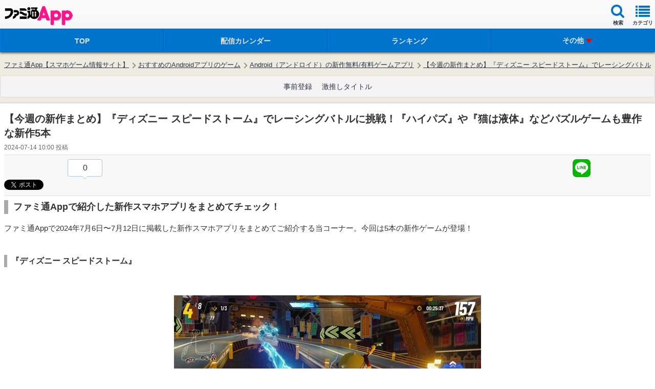

--- FILE ---
content_type: text/html
request_url: https://app.famitsu.com/20240714_2255047/
body_size: 28148
content:
<!DOCTYPE html><html lang="ja" xmlns:fb="http://www.facebook.com/2008/fbml"><head><link rel="preload" href="/cssi/entry.json" as="fetch" /><link rel="preload" href="/cssi/cssi.js" as="script" /><script src="/cssi/cssi.js"></script><meta http-equiv="Content-Type" content="text/html; charset=UTF-8" /><meta name="viewport" content="width=device-width, initial-scale=1.0, maximum-scale=2.0, user-scalable=yes" /><meta name="format-detection" content="telephone=no"><meta name="apple-mobile-web-app-title" content="ファミ通App" /><meta name="description" content="ファミ通Appに掲載された新作ゲームを1週間分まとめてお届け！" /><meta property="fb:app_id" content="447265478651499" /><meta name="news_keywords" content="エンタメ, ゲーム, アプリ" /><meta property="og:description" content="ファミ通Appに掲載された新作ゲームを1週間分まとめてお届け！" /><meta property="og:image" content="https://app.famitsu.com/wp-content/uploads/2024/07/54fffc1e1bb87f576d561b96adb7a895-57-506x254.jpg" /><meta property="og:site_name" content="ファミ通App" /><meta property="og:title" content="【今週の新作まとめ】『ディズニー スピードストーム』でレーシングバトルに挑戦！『ハイパズ』や『猫は液体』などパズルゲームも豊作な新作5本 | ファミ通App【スマホゲーム情報サイト】" /><meta property="og:type" content="article" /><meta property="og:url" content="https://app.famitsu.com/20240714_2255047/" /><meta name="robots" content="max-image-preview:large" /><meta name="twitter:card" content="summary_large_image" /><meta name="twitter:site" content="@famitsuApp" /><meta name="twitter:url" content="https://app.famitsu.com/20240714_2255047/" /><meta name="twitter:title" content="【今週の新作まとめ】『ディズニー スピードストーム』でレーシングバトルに挑戦！『ハイパズ』や『猫は液体』などパズルゲームも豊作な新作5本" /><meta name="twitter:description" content="ファミ通Appに掲載された新作ゲームを1週間分まとめてお届け！" /><meta name="twitter:image" content="https://app.famitsu.com/wp-content/uploads/2024/07/54fffc1e1bb87f576d561b96adb7a895-57-506x254.jpg" /><title>【今週の新作まとめ】『ディズニー スピードストーム』でレーシングバトルに挑戦！『ハイパズ』や『猫は液体』などパズルゲームも豊作な新作5本 | ファミ通App【スマホゲーム情報サイト】</title><link rel="canonical" href="/20240714_2255047/" /><link rel="apple-touch-icon-precomposed"  sizes="192x192" href="/wp-content/wptouch-data/1/uploads/famitsu.png" /><link rel="apple-touch-icon-precomposed"  sizes="180x180" href="/wp-content/wptouch-data/1/uploads/famitsu.png" /><link rel="apple-touch-icon-precomposed"  sizes="120x120" href="/wp-content/wptouch-data/1/uploads/famitsu.png" /><link rel="apple-touch-icon-precomposed"  sizes="114x114" href="/wp-content/wptouch-data/1/uploads/famitsu.png" /><link rel="apple-touch-icon-precomposed"  href="/wp-content/wptouch-data/1/uploads/famitsu.png" /><link rel="apple-touch-icon-precomposed" href="/wp-content/plugins/wptouch/admin/images/default-bookmark.png" /><link rel="icon" href="/res/images/favicons/favicon.ico"><link rel="stylesheet" href="/wp-content/plugins/wptouch/themes/famitsu/default/style.css?v=17254976001" type="text/css" media="screen" /><link rel="stylesheet" href="/wp-content/themes/famitsu/css/ad/ad_famitsuapp_sp.css?v=17254976021" type="text/css" /><link rel="alternate" type="application/rss+xml" title="ファミ通App &raquo; フィード" href="/feed/" /><link rel='stylesheet' id='foundation_font_awesome_css-css'  href='/wp-content/plugins/wptouch/themes/foundation/modules/font-awesome/font-awesome.min.css?ver=07078a97d66756f213dbca3e379bf084' type='text/css' media='screen' /><link rel='prev' title='【モンスト攻略】Two for all（獣神化・改）の評価｜適正クエストとわくわくの実' href='/20240713_2255423/' /><link rel='next' title='【モンスト】配信では見られない場内コンテンツも充実！“モンドリ”イベントフォトリポート【DREAMDAZE II（モンドリ）】' href='/20240714_2255417/' /><link rel='shortlink' href='/?p=2255047' /><link rel="stylesheet" href="/wp-content/plugins/wptouch/themes/famitsu/default/css/html5reset-1.6.1.css" type="text/css" media="screen" /><link rel="stylesheet" href="/wp-content/themes/famitsu/css/common-device.css?v=17254976021" type="text/css" media="screen" /><link rel="stylesheet" href="/wp-content/plugins/wptouch/themes/famitsu/default/css/mmenu.css" type="text/css" media="screen" /><link rel="stylesheet" href="/wp-content/themes/famitsu/css/swiper.min.css" type="text/css"><link rel="stylesheet" href="/wp-content/themes/famitsu/css/smt_famitsu_app.css?v=17254976021" type="text/css" media="screen" /><link rel="stylesheet" href="/wp-content/themes/famitsu/css/feature/smt_famitsu_app_feature.css?v=17254976021" type="text/css" media="screen" /><link rel="stylesheet" href="/wp-content/plugins/wptouch/themes/famitsu/default/css/e2info.css?v=17254975991" type="text/css" media="screen" /><link rel="stylesheet" type="text/css" href="/wp-content/themes/famitsu/style_sphone_customer.css?v=16988950161" /><script type="application/ld+json">{"@context":"http://schema.org","@type":"Article","mainEntityOfPage":{"@type":"WebPage","@id":"/20240714_2255047/"},"publisher":{"@type":"Organization","name":"ファミ通App","logo":{"@type":"ImageObject","url":"/wp-content/plugins/wptouch/themes/famitsu/img/apple-touch-icon-precomposed.png"}},"headline":"【今週の新作まとめ】『ディズニー スピードストーム』でレーシングバトルに挑戦！『ハイパズ』や『猫は液体』などパズルゲームも豊作な新作5本","datePublished":"2024-07-14T10:00:09+0900","dateModified":"2024-07-13T01:37:22+0900","author":{"@type":"Organization","name":"ファミ通App"},"description":"ファミ通Appに掲載された新作ゲームを1週間分まとめてお届け！","articleBody":"ファミ通Appで紹介した新作スマホアプリをまとめてチェック！ ファミ通Appで2024年7月6日〜7月12日に掲載した新作スマホアプリをまとめてご紹介する当コーナー。今回は5本の新作ゲームが登場！ 『ディズニー スピードストーム』 &amp;nbsp;  ミッキーやドナルド、スティッチなどディズニーのさまざまなキャラクターが登場するレースゲーム。直感的なタッチ操作で本格的なレーシングバトルが楽しめ、キャラクターごとに所持しているスペシャルアタックを駆使してゴールを目指していく。  『HIGHSPEED Étoile パズルレーシング！』  TVアニメ『HIGHSPEED Étoile（ハイスピードエトワール）』初のスマートフォン向け公式パズルゲーム。  『-猫は液体- Stray Cat Falling 』  人気アドベンチャーゲーム『迷い猫の旅-Stray Cat Doors-』をモチーフとし、色ごとに特性の異なる“猫玉”を“お皿”に乗せることでスコアを重ねていく落ちものパズルゲーム。  『フルーツマウンテン』  同じ種類のフルーツをくっつけると、大きなフルーツに変化。お皿の上にフルーツを積んでいき、ハイスコアを目指していくパズルゲーム『フルーツマウンテン』のモバイル版。  『プロレスリング物語』  さまざまなトレーニング機材を設置したりグッズ販売をしたり、試合をしながらプロレス団体経営していくシミュレーションゲーム。 ","image":[{"@type":"ImageObject","url":"/wp-content/uploads/kdex/2024/07/54fffc1e1bb87f576d561b96adb7a895-57-lbx-1200x675.jpg","width":1200,"height":675},{"@type":"ImageObject","url":"/wp-content/uploads/2024/07/54fffc1e1bb87f576d561b96adb7a895-57.jpg","width":506,"height":254},{"@type":"ImageObject","url":"/wp-content/uploads/2024/07/unnamed-5-4.jpg","width":400,"height":400}]}</script><script type="application/ld+json">{"@context":"http://schema.org","@type":"BreadcrumbList","itemListElement":[{"@type":"ListItem","position":1,"name":"ファミ通App【スマホゲーム情報サイト】","item":"/"},{"@type":"ListItem","position":2,"name":"おすすめのAndroidアプリのゲーム","item":"/category/android-apps/"},{"@type":"ListItem","position":3,"name":"Android（アンドロイド）の新作無料/有料ゲームアプリ","item":"/category/android-apps/android-new-apps/"},{"@type":"ListItem","position":4,"name":"【今週の新作まとめ】『ディズニー スピードストーム』でレーシングバトルに挑戦！『ハイパズ』や『猫は液体』などパズルゲームも豊作な新作5本","item":"/20240714_2255047/"}]}</script><script>
dataLayer = [{
"article_id": "2255047",
}];
</script><script src="/wp-content/plugins/wptouch/themes/famitsu/default/js/jquery-2.0.2.min.js"></script><script src="/wp-content/plugins/wptouch/themes/famitsu/default/js/jquery.cookie.js"></script><script src="/wp-content/themes/famitsu/js/common-device.js?v=17254976031"></script><script src="/wp-content/plugins/wptouch/themes/famitsu/default/js/smt.js?v=17254975991"></script><script src="/wp-content/plugins/wptouch/themes/famitsu/default/js/jquery.mmenu.min.js"></script><script src="/wp-content/themes/famitsu/js/iscroll.js"></script><script src="/wp-content/themes/famitsu/js/swiper.min.js"></script><script>
		window.onload=function(){
				var swiper = new Swiper('.swiper-container-gametitle', {
				nextButton: '.swiper-button-next-gametitle',
				prevButton: '.swiper-button-prev-gametitle',
				pagination: '.swiper-pagination-gametitle',
				slidesPerView: 1.5,
				paginationClickable: true,
				spaceBetween: 30,
				freeMode: true
			});
		}
	</script><script type="text/javascript" src="/wp-content/plugins/wptouch/themes/famitsu/default/js/movie_overlay_ad.js"></script><script type='text/javascript'>
var INSERT_AD_TAGS_PC = new Object();
var INSERT_AD_TAGS_SP = new Object();
var AD_P_HEADER_BANNER_AD_SERVICE = '';
var AD_P_HEADER_BANNER_ID_FLEXONE = '';
var AD_FOOTER_HTML = "<ul class=\"rotate_footer\"><li data-id=\"0\"><script type='text\/javascript'>try{TagProvider.requestAds({sectionId: 11921, dmp: false, sync: false});}catch(err){}<\/script><div id=\"17000_11921\"><script type=\"text\/javascript\">try{TagProvider.displayAd('17000_11921');}catch(err){}<\/script><\/div><\/li><li data-id=\"1\"><script type='text\/javascript'>try{TagProvider.requestAds({sectionId: 11916, dmp: false, sync: false});}catch(err){}<\/script><div id=\"16995_11916\"><script type=\"text\/javascript\">try{TagProvider.displayAd('16995_11916');}catch(err){}<\/script><\/div><\/li><li data-id=\"2\"><script type='text\/javascript'>try{TagProvider.requestAds({sectionId: 11917, dmp: false, sync: false});}catch(err){}<\/script><div id=\"16996_11917\"><script type=\"text\/javascript\">try{TagProvider.displayAd('16996_11917');}catch(err){}<\/script><\/div><\/li><li data-id=\"3\"><script type='text\/javascript'>try{TagProvider.requestAds({sectionId: 11918, dmp: false, sync: false});}catch(err){}<\/script><div id=\"16997_11918\"><script type=\"text\/javascript\">try{TagProvider.displayAd('16997_11918');}catch(err){}<\/script><\/div><\/li><li data-id=\"4\"><script type='text\/javascript'>try{TagProvider.requestAds({sectionId: 11919, dmp: false, sync: false});}catch(err){}<\/script><div id=\"16998_11919\"><script type=\"text\/javascript\">try{TagProvider.displayAd('16998_11919');}catch(err){}<\/script><\/div><\/li><li data-id=\"5\"><script type='text\/javascript'>try{TagProvider.requestAds({sectionId: 11920, dmp: false, sync: false});}catch(err){}<\/script><div id=\"16999_11920\"><script type=\"text\/javascript\">try{TagProvider.displayAd('16999_11920');}catch(err){}<\/script><\/div><\/li><\/ul>";
var AD_FOOTER_MAX_LENGTH = 6;
var AD_FOOTER_INTERVAL = 7000;



</script><script type='text/javascript'>
</script><script type="text/javascript">
var txt = "パズドラ";
</script><script>
jQuery(document).ready(function($) {
	if (navigator.userAgent.indexOf('iPhone') > 0 ) {
		$(".fc-link").attr("href", $(".fc-src-iphone").html());
	} else if (navigator.userAgent.indexOf('Android') > 0 ) {
		$(".fc-link").attr("href", $(".fc-src-android").html());
	} else {
	}
});
</script><style>#top-header{z-index:1000}#wpadminbar{z-index:1001}#ptcd_modal_dialog{z-index:1010}</style><style>.fc-contents-wrapper{background-color:#FFF;-webkit-box-shadow:0 1px 2px rgba(0,0,0,0.15);-moz-box-shadow:0 1px 2px rgba(0,0,0,0.15);box-shadow:0 1px 2px rgba(0,0,0,0.15)}.fc-contents-header{position:relative;display:block;font-size:16px;color:#424242;font-weight:bold;padding:4px
8px;background-color:#D8D8D8;line-height:1.3;border-top:1px solid #CCC;border-bottom:1px solid #CCC;-webkit-text-shadow:0 1px 0 rgba(255,255,255,0.85);-moz-text-shadow:0 1px 0 rgba(255,255,255,0.85);text-shadow:0 1px 0 rgba(255,255,255,0.85);-webkit-box-shadow:0 1px 0 rgba(255,255,255,0.6) inset;-moz-box-shadow:0 1px 0 rgba(255,255,255,0.6) inset;box-shadow:0 1px 0 rgba(255,255,255,0.6) inset}.fc-contents-header .fc-header-decoration{border-left:4px solid #0074cc;padding-left:8px}.fc-article-main{color:#222}.fc-article-list{padding:1px;margin:0
!important}.fc-article-list
table{line-height:0;border-spacing:0}.fc-article-list
li{list-style:none;margin:0;padding:0}.fc-article-list
td{vertical-align:top;padding:0;border:none}.fc-article-img
img{height:90px;width:auto}.fc-article-body{font-size:12px;margin:4px
!important;line-height:1.2em}.fc-article-detail{text-align:end;margin-right:4px;margin-top:14px}.fc-article-detail
span{font-size:12px;color:#44f;padding:3px;border:1px
solid #44f;border-radius:6px}.fc-article-pr{text-align:end;margin-right:6px;margin-top:18px}.fc-article-pr
span{font-size:11px;color:#888}span.rank-color-pr{background:#E0EEFF}.body-gametips .fc-contents-header{padding:6px
10px}.body-gametips .fc-article-detail{margin-top:16px}.body-gametips .fc-article-detail
span{padding:2px
4px}.body-gametips .fc-article-pr{margin-top:24px}</style></head><body> <noscript></noscript><noscript><div id="noscript-wrap"><div id="noscript"> <strong>Notice</strong><p>JavaScript for Mobile Safari is currently turned off.</p><p>Turn it on in <em>Settings &rsaquo; Safari</em><br /> to view this website.</p></div></div> </noscript><div id="wrapper"><aside><aside class="js-ad-video-overwrapper"> </aside> </aside><header id="global-header" class="clearfix"><div class="clearfix jack-header"><div id="logo"><div><a class="retina" href=""  >ファミ通 App</a></div><style>.jack-header
#logo{display:flex}.jack-header .jack-logo{display:flex;align-items:center}.jack-logo:before{content:"x";position:relative;font-size:20px;font-weight:300;color:hsla(0,0%,0%,.5);bottom:2px;margin:0
6px}.jack-logo
img{display:block;max-width:120px;max-height:37px;padding-top:5px}</style></div><ul class="header-navi clearfix"><li> <a id="sideMenu" class="navi-box first" href="#menu"><i class="icon icon-list"></i><span class="inner font-size-mini">カテゴリ</span></a></li><li class="header-right-navi-search"> <a class="navi-box" href="javascript:;"><i class="icon icon-search"></i><span class="inner">検索</span></a></li></ul></div> <dev class="header-gam">  </dev><div class="header-navi-sub"><div id="contents-search" class="header-nav-sub-box"> <span class="arrow"> <span class="arrow arrow-up"></span> <span class="arrow arrow-edge"></span> </span><dl><dt class="search-header">フリーワードでゲームを検索</dt><dd><div class="search-text"><form class="search-form bdrs4 clearfix" method="get" action="/"> <input class="search-text place-holder default-place-holder" name="s" type="text" value="パズドラ"> <input class="search-btn" type="submit" name="" value="検索"></form></div></dd></dl><dl class="mt24"><dt class="search-header">タグをタップして検索</dt><dd><ul class="search-tag clearfix"><li><a href="/tag/movie/" class="search-tag-btn">動画あり</a></li><li><a href="/tag/%e5%a4%a7%e5%a1%9a%e8%a7%92%e6%ba%80/" class="search-tag-btn">大塚角満</a></li><li><a href="/tag/puzzle_and_dragons/" class="search-tag-btn">パズル＆ドラゴンズ</a></li><li><a href="/tag/%e3%83%a2%e3%83%b3%e3%82%b9%e3%82%bf%e3%83%bc%e3%82%b9%e3%83%88%e3%83%a9%e3%82%a4%e3%82%af/" class="search-tag-btn">モンスターストライク</a></li><li><a href="/tag/%e3%82%af%e3%83%a9%e3%83%83%e3%82%b7%e3%83%a5%e3%83%bb%e3%82%aa%e3%83%96%e3%83%bb%e3%82%af%e3%83%a9%e3%83%b3/" class="search-tag-btn">クラッシュ・オブ・クラン</a></li><li><a href="/tag/%e3%83%89%e3%83%a9%e3%83%9d%e9%83%a8/" class="search-tag-btn">ドラポ部</a></li><li><a href="/tag/%E3%83%96%E3%83%AC%E3%83%95%E3%83%AD/" class="search-tag-btn">ブレフロ</a></li><li><a href="/tag/ff-%e3%83%ac%e3%82%b3%e3%83%bc%e3%83%89%e3%82%ad%e3%83%bc%e3%83%91%e3%83%bc/" class="search-tag-btn">FF レコードキーパー</a></li><li><a href="/tag/%e3%82%b1%e3%83%aa%e5%a7%ab%e3%82%b9%e3%82%a4%e3%83%bc%e3%83%84/" class="search-tag-btn">ケリ姫スイーツ</a></li><li><a href="/category/game-tips/com2us/" class="search-tag-btn">Com2uS</a></li></ul></dd></dl><dl class="mt24"><dt class="search-header">ジャンルをタップして検索</dt><dd><ul class="search-tag clearfix"><li><a class="search-tag-btn" href="/?cat=684">カジュアル</a></li><li><a class="search-tag-btn" href="/?cat=506">アクション</a></li><li><a class="search-tag-btn" href="/?cat=507">RPG</a></li><li><a class="search-tag-btn" href="/?cat=508">タワーディフェンス</a></li><li><a class="search-tag-btn" href="/?cat=509">シミュレーション</a></li><li><a class="search-tag-btn" href="/?cat=510">アドベンチャー</a></li><li><a class="search-tag-btn" href="/?cat=511">シューティング</a></li><li><a class="search-tag-btn" href="/?cat=530">FPS/TPS</a></li><li><a class="search-tag-btn" href="/?cat=513">ソーシャル</a></li><li><a class="search-tag-btn" href="/?cat=514">スポーツ</a></li><li><a class="search-tag-btn" href="/?cat=515">パズル・テーブル</a></li><li><a class="search-tag-btn" href="/?cat=516">音ゲー</a></li><li><a class="search-tag-btn" href="/?cat=517">レース</a></li></ul></dd></dl><div class="search-popup-close"><a href="#">このウィンドウを閉じる</a></div></div></div> <nav id="menu" class="mmenu"><ul id="category-navi" class=""><li id="menu-item-2257331" class="Selected iphone menu-item menu-item-type-custom menu-item-object-custom menu-item-has-children menu-item-2257331"><a href="/group/news/page/1">ニュース</a><ul class="sub-menu"><li id="menu-item-2257340" class="menu-item menu-item-type-custom menu-item-object-custom menu-item-2257340"><a href="/group/news/page/1">ニュース総合</a></li><li id="menu-item-1265461" class="menu-item menu-item-type-custom menu-item-object-custom menu-item-1265461"><a href="/ranking/article">ニュースランキング</a></li><li id="menu-item-2257345" class="menu-item menu-item-type-custom menu-item-object-custom menu-item-2257345"><a href="/group/interview/page/1">インタビュー</a></li><li id="menu-item-2256756" class="menu-item menu-item-type-custom menu-item-object-custom menu-item-2256756"><a href="/schedule/pre-registration">事前登録</a></li><li id="menu-item-2257351" class="menu-item menu-item-type-custom menu-item-object-custom menu-item-2257351"><a href="/group/game-tips/page/1">ニュース TOPへ</a></li></ul></li><li id="menu-item-2257332" class="Selected android menu-item menu-item-type-custom menu-item-object-custom menu-item-has-children menu-item-2257332"><a href="/group/news/page/1">ニュース</a><ul class="sub-menu"><li id="menu-item-2257341" class="menu-item menu-item-type-custom menu-item-object-custom menu-item-2257341"><a href="/group/news/page/1">ニュース総合</a></li><li id="menu-item-2257343" class="menu-item menu-item-type-custom menu-item-object-custom menu-item-2257343"><a href="http:///ranking/article">ニュースランキング</a></li><li id="menu-item-2257346" class="menu-item menu-item-type-custom menu-item-object-custom menu-item-2257346"><a href="/group/interview/page/1">インタビュー</a></li><li id="menu-item-2257348" class="menu-item menu-item-type-custom menu-item-object-custom menu-item-2257348"><a href="/schedule/pre-registration">事前登録</a></li><li id="menu-item-2257352" class="menu-item menu-item-type-custom menu-item-object-custom menu-item-2257352"><a href="/group/game-tips/page/1">ニュース TOPへ</a></li></ul></li><li id="menu-item-2257333" class="Selected ipad menu-item menu-item-type-custom menu-item-object-custom menu-item-has-children menu-item-2257333"><a href="/group/news/page/1">ニュース</a><ul class="sub-menu"><li id="menu-item-2257342" class="menu-item menu-item-type-custom menu-item-object-custom menu-item-2257342"><a href="/group/news/page/1">ニュース総合</a></li><li id="menu-item-2257344" class="menu-item menu-item-type-custom menu-item-object-custom menu-item-2257344"><a href="/ranking/article">ニュースランキング</a></li><li id="menu-item-2257347" class="menu-item menu-item-type-custom menu-item-object-custom menu-item-2257347"><a href="/group/interview/page/1">インタビュー</a></li><li id="menu-item-2257349" class="menu-item menu-item-type-custom menu-item-object-custom menu-item-2257349"><a href="/schedule/pre-registration">事前登録</a></li><li id="menu-item-2257353" class="menu-item menu-item-type-custom menu-item-object-custom menu-item-2257353"><a href="/group/game-tips/page/1">ニュース TOPへ</a></li></ul></li><li id="menu-item-2257335" class="Selected iphone menu-item menu-item-type-custom menu-item-object-custom menu-item-has-children menu-item-2257335"><a href="/group/iphone/page/1">iPhone/iPadアプリ</a><ul class="sub-menu"><li id="menu-item-1267060" class="menu-item menu-item-type-custom menu-item-object-custom menu-item-1267060"><a href="/schedule/delivered">配信開始のアプリ</a></li><li id="menu-item-2256757" class="menu-item menu-item-type-custom menu-item-object-custom menu-item-2256757"><a href="/group/review/page/1">新作レビュー</a></li><li id="menu-item-2257358" class="menu-item menu-item-type-custom menu-item-object-custom menu-item-2257358"><a href="/ranking/app">おすすめ</a></li><li id="menu-item-995424" class="menu-item menu-item-type-custom menu-item-object-custom menu-item-995424"><a href="/ranking/app">ランキング</a></li><li id="menu-item-2257361" class="menu-item menu-item-type-custom menu-item-object-custom menu-item-2257361"><a href="/group/iphone/page/1">iPhoneアプリ TOPへ</a></li></ul></li><li id="menu-item-2257336" class="Selected android menu-item menu-item-type-custom menu-item-object-custom menu-item-has-children menu-item-2257336"><a href="/group/android/page/1">Androidアプリ</a><ul class="sub-menu"><li id="menu-item-2257355" class="menu-item menu-item-type-custom menu-item-object-custom menu-item-2257355"><a href="/schedule/delivered">配信開始のアプリ</a></li><li id="menu-item-2256758" class="menu-item menu-item-type-custom menu-item-object-custom menu-item-2256758"><a href="/group/review/page/1">新作レビュー</a></li><li id="menu-item-2257359" class="menu-item menu-item-type-custom menu-item-object-custom menu-item-2257359"><a href="/ranking/app">おすすめ</a></li><li id="menu-item-995425" class="menu-item menu-item-type-custom menu-item-object-custom menu-item-995425"><a href="/ranking/app">ランキング</a></li><li id="menu-item-2257362" class="menu-item menu-item-type-custom menu-item-object-custom menu-item-2257362"><a href="/group/android/page/1">Androidアプリ TOPへ</a></li></ul></li><li id="menu-item-2257337" class="Selected menu-item menu-item-type-custom menu-item-object-custom menu-item-has-children menu-item-2257337"><a href="/group/game-tips/page/1">ゲーム攻略</a><ul class="sub-menu"><li id="menu-item-2257364" class="menu-item menu-item-type-custom menu-item-object-custom menu-item-2257364"><a href="/special/pokemon-go_diary">ポケモンGO</a></li><li id="menu-item-1498698" class="menu-item menu-item-type-custom menu-item-object-custom menu-item-1498698"><a href="/category/game-tips/compass/">#コンパス</a></li><li id="menu-item-214223" class="menu-item menu-item-type-taxonomy menu-item-object-category menu-item-214223"><a href="/category/game-tips/puzzle-and-dragons/">パズル＆ドラゴンズ</a></li><li id="menu-item-412818" class="menu-item menu-item-type-taxonomy menu-item-object-category menu-item-412818"><a href="/category/game-tips/monster-strike/">モンスターストライク</a></li><li id="menu-item-214225" class="menu-item menu-item-type-taxonomy menu-item-object-category menu-item-214225"><a href="/category/game-tips/clash-of-clans/">クラッシュオブクラン</a></li><li id="menu-item-2257365" class="menu-item menu-item-type-custom menu-item-object-custom menu-item-2257365"><a href="/group/iphone/page/1">ゲーム攻略 TOPへ</a></li></ul></li><li id="menu-item-2257338" class="Selected menu-item menu-item-type-custom menu-item-object-custom menu-item-has-children menu-item-2257338"><a href="/group/blog/page/1">ブログ</a><ul class="sub-menu"><li id="menu-item-1248645" class="menu-item menu-item-type-taxonomy menu-item-object-category menu-item-1248645"><a href="/category/blog/bravefrontier2-blog/">ブレフロ2攻略ブログ</a></li><li id="menu-item-2257367" class="menu-item menu-item-type-custom menu-item-object-custom menu-item-2257367"><a href="/special/puzzdora-club">大塚角満の熱血パズドラ部！</a></li><li id="menu-item-214232" class="menu-item menu-item-type-taxonomy menu-item-object-category menu-item-214232"><a href="/category/blog/private-game/">個人開発ゲームを斬る</a></li><li id="menu-item-2257368" class="menu-item menu-item-type-custom menu-item-object-custom menu-item-2257368"><a href="/group/blog/page/1">ブログ TOPへ</a></li></ul></li><li id="menu-item-214233" class="Selected menu-item menu-item-type-taxonomy menu-item-object-category menu-item-has-children menu-item-214233"><a href="/category/comic/">マンガ</a><ul class="sub-menu"><li id="menu-item-214235" class="menu-item menu-item-type-taxonomy menu-item-object-category menu-item-214235"><a href="/category/comic/nyanko-war-4koma/">にゃんこ大戦争４コマ</a></li><li id="menu-item-412827" class="menu-item menu-item-type-taxonomy menu-item-object-category menu-item-412827"><a href="/category/comic/monkoma/">モンスターストライクSD4コマ　モンコマ</a></li><li id="menu-item-412835" class="menu-item menu-item-type-taxonomy menu-item-object-category menu-item-412835"><a href="/category/comic/keri-4koma/">ケリ姫４コマ</a></li><li id="menu-item-412830" class="menu-item menu-item-type-taxonomy menu-item-object-category menu-item-412830"><a href="/category/game-tips/divine-gate/dg-manga/">ディバゲ4コマ</a></li><li id="menu-item-214238" class="menu-item menu-item-type-taxonomy menu-item-object-category menu-item-214238"><a href="/category/comic/">マンガ TOPへ</a></li></ul></li></ul><div id="side-lower-box" class="side-navi-box"><a class="side-category-all-link" href="/category">全てのカテゴリを見る</a></div> </nav> <nav class="menu-mobile-main-menu-container"><ul id="global-navi" class="clearfix"><li id="menu-item-232983" class="menu-item menu-item-type-custom menu-item-object-custom menu-item-232983"><a href="/"><span class="inner">TOP</span></a></li><li id="menu-item-2257316" class="menu-item menu-item-type-custom menu-item-object-custom menu-item-2257316"><a href="/schedule/"><span class="inner">配信カレンダー</span></a></li><li id="menu-item-2256749" class="menu-item menu-item-type-custom menu-item-object-custom menu-item-2256749"><a href="/ranking/app"><span class="inner">ランキング</span></a></li><li id="menu-item-214105" class="menu-item menu-item-type-custom menu-item-object-custom menu-item-has-children menu-item-214105"><a class="navi-sub-menu-open"><span id="open-close" class="open-close-arrow open-arrow">その他</span></a><ul class="sub-menu" id="global-navi-sub-menu"><li id="menu-item-2257317" class="menu-item menu-item-type-custom menu-item-object-custom menu-item-2257317"><a href="/group/game-tips/page/1"><span class="inner">攻略</span></a></li><li id="menu-item-2257318" class="menu-item menu-item-type-custom menu-item-object-custom menu-item-2257318"><a href="/group/new-article/page/1"><span class="inner">ニュース</span></a></li><li id="menu-item-2256753" class="menu-item menu-item-type-custom menu-item-object-custom menu-item-2256753"><a href="/schedule/pre-registration"><span class="inner">事前登録</span></a></li><li id="menu-item-964889" class="menu-item menu-item-type-custom menu-item-object-custom menu-item-964889"><a href="/special/gekioshi"><span class="inner">アプリまとめ</span></a></li></ul></li></ul></nav> </header><div id="contents"><div class="topic-path-outer"><div class="topic-path-wrapper"><ol id="topic-path" class="clearfix"><li><a href='/'>ファミ通App【スマホゲーム情報サイト】</a><span class='next'>&gt;</span></li><li><a href='/category/android-apps/'>おすすめのAndroidアプリのゲーム</a><span class='next'>&gt;</span></li><li><a href='/category/android-apps/android-new-apps/'>Android（アンドロイド）の新作無料/有料ゲームアプリ</a><span class='next'>&gt;</span></li><li><a class='last-link' href='/20240714_2255047/'>【今週の新作まとめ】『ディズニー スピードストーム』でレーシングバトルに挑戦！『ハイパズ』や『猫は液体』などパズルゲームも豊作な新作5本</a></li></ol></div></div> <aside id="gam_sp_header_banner_1" style="text-align: center; margin-top : 10px;"><div id="fta-s_new_top_mb_gam" class="histora-header-banner"></div> </aside><div id="common_footer_banner" class="histora-footer-banner"></div><aside id="widget-common-a" class="layout-ads-header"></aside><style>#global-navi > li
.inner{height:44px}</style><div id="sp-widget-all-message"></div><div class="textwidget"> <aside><div id="widget-textlink"><div> <a href="/schedule/pre-registration" style="font-size: 14px;padding: 0 7.5px">事前登録</a> <a href="/special/gekioshi" style="font-size: 14px;padding: 0 7.5px">激推しタイトル</a></div></div> </aside></div><div id="main-contents"><div id="article-post" class="contents-root"><div><div id="entry-box"><div id="entry-header" class="clearfix"><h1>【今週の新作まとめ】『ディズニー スピードストーム』でレーシングバトルに挑戦！『ハイパズ』や『猫は液体』などパズルゲームも豊作な新作5本</h1><p class="entry-create-date"><span class="article-create-date"> 2024-07-14 10:00</span>&nbsp;投稿</p></div><div class="social-btn"><div class="social-btn-wrpper"><ul class="social-btn-list clearfix"><li><div class="twitter_box"> 0</div><div class="twitter-social-btn"> <a href="https://twitter.com/share" data-url="https://app.famitsu.com/20240714_2255047/" class="twitter-share-button" data-via="famitsuapp" data-lang="ja" data-count="vertical" data-text="【今週の新作まとめ】『ディズニー スピードストーム』でレーシングバトルに挑戦！『ハイパズ』や『猫は液体』などパズルゲームも豊作な新作5本 | ファミ通App【スマホゲーム情報サイト】">ツイート</a></div></li><li style="width:28%"><div class="fb-like" data-href="https://app.famitsu.com/20240714_2255047/" data-send="false" data-layout="box_count" data-width="450" data-show-faces="true" data-font="arial"></div></li><li><div class="hatena-social-btn"> <a href="http://b.hatena.ne.jp/entry/https://app.famitsu.com/20240714_2255047/" class="hatena-bookmark-button" data-hatena-bookmark-layout="vertical-balloon" data-hatena-bookmark-lang="ja" title="このエントリーをはてなブックマークに追加"><img src="https://b.st-hatena.com/images/entry-button/button-only@2x.png" alt="このエントリーをはてなブックマークに追加" width="20" height="20" style="border: none;"/></a></div></li><li style="width:22%"><div class="line-socical-btn"> <a href="http://line.me/R/msg/text/?https%3A%2F%2Fapp.famitsu.com%2F20240714_2255047%2F"> <img class="sns__img" src="/wp-content/plugins/wptouch/themes/famitsu/default/img/LINE_SOCIAL_Basic_typeA.png" width="35" height="35" alt="LINE"> </a></div></li></ul></div></div><div id="entry-body"><h2>ファミ通Appで紹介した新作スマホアプリをまとめてチェック！</h2><p>ファミ通Appで2024年7月6日〜7月12日に掲載した新作スマホアプリをまとめてご紹介する当コーナー。今回は5本の新作ゲームが登場！</p><h3>『ディズニー スピードストーム』</h3><table class="img-one" style="width: 100%;" border="0" align="center"><tbody><tr><td align="center">&nbsp;</p><p><div style="max-height: calc(calc(100vw - 16px) * 338 / 600 ); height: 338px;" > <img class="lazy alignnone size-full wp-image-2254823 lazy-loaded" src="/wp-content/uploads/2024/07/unnamed-5-3.jpg" alt="unnamed-5" width="600" height="338" /></div></td></tr></tbody></table><p><div id="store-download-link"><ul class="download store-download-link-list clearfix"><li class="iphone"><a class="store-download-btn app-store-download-btn " href="https://apps.apple.com/jp/app/id6449708682">アプリを AppStore から<br /> <span class="text">ダウンロード</span></a></li><li class="android"><a class="store-download-btn google-play-download-btn " href="https://play.google.com/store/apps/details?id=com.gameloft.anmp.disney.speedstorm">アプリを GooglePlay から<br /> <span class="text">ダウンロード</span></a></li></ul></div></p><p>ミッキーやドナルド、スティッチなどディズニーのさまざまなキャラクターが登場するレースゲーム。直感的なタッチ操作で本格的なレーシングバトルが楽しめ、キャラクターごとに所持しているスペシャルアタックを駆使してゴールを目指していく。</p><div id='content_ad_1'></div><p><div class="list-link"><a href="/20240712_2254799/"><table><tbody><tr><td class="table-img"><div class="table-img-height-fix"><img width="95" height="95" src="/wp-content/uploads/2024/07/unnamed-8-1-95x95.jpg" class="attachment-95 size-95 wp-post-image" /></div></td><td class="table-text">【配信開始】ミッキーやドナルドたちと本格レーシングバトルが楽しめる！『ディズニー スピードストーム』モバイル版登場</td></tr></tbody></table></a></div></p><h3>『HIGHSPEED Étoile パズルレーシング！』</h3><table class="img-two sp-img-two" style="width: 100%;" border="0" align="center"><tbody><tr><td align="center"><img class="lazy alignnone size-full wp-image-2253656 lazy-loaded" src="/wp-content/uploads/2024/07/unnamed-2-2.jpg" alt="unnamed-2" width="300" height="650" /></td><td align="center"><img class="lazy alignnone size-full wp-image-2253657 lazy-loaded" src="/wp-content/uploads/2024/07/unnamed-3-1.jpg" alt="unnamed-3" width="300" height="650" /></td></tr></tbody></table><p><div id="store-download-link"><ul class="download store-download-link-list clearfix"><li class="iphone"><a class="store-download-btn app-store-download-btn " href="https://apps.apple.com/jp/app/id6479236019">アプリを AppStore から<br /> <span class="text">ダウンロード</span></a></li><li class="android"><a class="store-download-btn google-play-download-btn " href="https://play.google.com/store/apps/details?id=com.blazecircuit.highpuzz">アプリを GooglePlay から<br /> <span class="text">ダウンロード</span></a></li></ul></div></p><p>TVアニメ『HIGHSPEED Étoile（ハイスピードエトワール）』初のスマートフォン向け公式パズルゲーム。</p><p><div class="list-link"><a href="/20240709_2253629/"><table><tbody><tr><td class="table-img"><div class="table-img-height-fix"><img width="95" height="95" src="/wp-content/uploads/2024/07/unnamed-5-1-95x95.jpg" class="attachment-95 size-95 wp-post-image" /></div></td><td class="table-text">【配信開始】藤真拓哉先生描き下ろしキャラが登場！お手軽パズルが楽しめる初の公式ゲーム『HIGHSPEED Étoile パズルレーシング！』</td></tr></tbody></table></a></div></p><h3>『-猫は液体- Stray Cat Falling 』</h3><table class="img-two sp-img-two" style="width: 100%;" border="0" align="center"><tbody><tr><td align="center"><img class="lazy alignnone size-full wp-image-2253912 lazy-loaded" src="/wp-content/uploads/2024/07/unnamed-2-3.jpg" alt="unnamed-2" width="300" height="533" /></td><td align="center"><img class="lazy alignnone size-full wp-image-2253915 lazy-loaded" src="/wp-content/uploads/2024/07/unnamed-5-2.jpg" alt="unnamed-5" width="300" height="533" /></td></tr></tbody></table><p><div id="store-download-link"><ul class="download store-download-link-list clearfix"><li class="iphone"><a class="store-download-btn app-store-download-btn " href="https://apps.apple.com/jp/app/id6502683725">アプリを AppStore から<br /> <span class="text">ダウンロード</span></a></li><li class="android"><a class="store-download-btn google-play-download-btn " href="https://play.google.com/store/apps/details?id=com.pulsmo.StrayCatFalling">アプリを GooglePlay から<br /> <span class="text">ダウンロード</span></a></li></ul></div></p><p>人気アドベンチャーゲーム『迷い猫の旅-Stray Cat Doors-』をモチーフとし、色ごとに特性の異なる“猫玉”を“お皿”に乗せることでスコアを重ねていく落ちものパズルゲーム。</p><div id='content_ad_2'></div><p><div class="list-link"><a href="/20240710_2253898/"><table><tbody><tr><td class="table-img"><div class="table-img-height-fix"><img width="95" height="95" src="/wp-content/uploads/2024/07/unnamed-8-95x95.jpg" class="attachment-95 size-95 wp-post-image" /></div></td><td class="table-text">【配信開始】ぷにぷにねこちゃんを積み上げる新作落ちものパズルゲーム『-猫は液体- Stray Cat Falling 』</td></tr></tbody></table></a></div></p><h3>『フルーツマウンテン』</h3><table class="img-two sp-img-two" style="width: 100%;" border="0" align="center"><tbody><tr><td align="center"><img class="lazy alignnone size-full wp-image-2253942 lazy-loaded" src="/wp-content/uploads/2024/07/GamePlay1.jpg" alt="GamePlay1" width="300" height="534" /></td><td align="center"><img class="lazy alignnone size-full wp-image-2253944 lazy-loaded" src="/wp-content/uploads/2024/07/GamePlay3.jpg" alt="GamePlay3" width="300" height="534" /></td></tr></tbody></table><p><div id="store-download-link"><ul class="download store-download-link-list clearfix"><li class="iphone"><a class="store-download-btn app-store-download-btn " href="https://itunes.apple.com/jp/app/id6502986591">アプリを AppStore から<br /> <span class="text">ダウンロード</span></a></li><li class="android"><a class="store-download-btn google-play-download-btn " href="https://play.google.com/store/apps/details?id=jp.co.bexide.fruitmountain">アプリを GooglePlay から<br /> <span class="text">ダウンロード</span></a></li></ul></div></p><p>同じ種類のフルーツをくっつけると、大きなフルーツに変化。お皿の上にフルーツを積んでいき、ハイスコアを目指していくパズルゲーム『フルーツマウンテン』のモバイル版。</p><p><div class="list-link"><a href="/20240710_2253922/"><table><tbody><tr><td class="table-img"><div class="table-img-height-fix"><img width="95" height="95" src="/wp-content/uploads/2024/07/icon-25-95x95.jpg" class="attachment-95 size-95 wp-post-image" /></div></td><td class="table-text">【配信開始】コンソールで人気の『フルーツマウンテン』がスマホで登場！フルーツを積み上げハイスコアを目指せ！</td></tr></tbody></table></a></div></p><h3>『プロレスリング物語』</h3><table class="img-two sp-img-two" style="width: 100%;" border="0" align="center"><tbody><tr><td align="center"><img class="lazy alignnone size-full wp-image-2253739 lazy-loaded" src="/wp-content/uploads/2024/07/i55_wrestling201_ja.jpg" alt="i55_wrestling201_ja" width="300" height="533" /></td><td align="center"><img class="lazy alignnone size-full wp-image-2253741 lazy-loaded" src="/wp-content/uploads/2024/07/i55_wrestling203_ja.jpg" alt="i55_wrestling203_ja" width="300" height="533" /></td></tr></tbody></table><p><div id="store-download-link"><ul class="download store-download-link-list clearfix"><li class="iphone"><a class="store-download-btn app-store-download-btn " href="https://apps.apple.com/jp/app/id6505046490">アプリを AppStore から<br /> <span class="text">ダウンロード</span></a></li><li class="android"><a class="store-download-btn google-play-download-btn " href="https://play.google.com/store/apps/details?id=net.kairosoft.android.wrestling">アプリを GooglePlay から<br /> <span class="text">ダウンロード</span></a></li></ul></div></p><p>さまざまなトレーニング機材を設置したりグッズ販売をしたり、試合をしながらプロレス団体経営していくシミュレーションゲーム。</p><div id='content_ad_3'></div><p><div class="list-link"><a href="/20240709_2253717/"><table><tbody><tr><td class="table-img"><div class="table-img-height-fix"><img width="95" height="95" src="/wp-content/uploads/2024/07/icon-22-95x95.jpg" class="attachment-95 size-95 wp-post-image" /></div></td><td class="table-text">【配信開始】最強の選手が所属するプロレス団体を経営しよう！カイロソフト新作SLG『プロレスリング物語』</td></tr></tbody></table></a></div></p><div id='gam_id_sp_post_content_after' class='gam_sp'></div><div id='adwindowjack'></div> <aside class="affiliate"><br />本記事はアフィリエイトプログラムによる収益を得ている場合があります<br /><br /></aside></div><div class="social-btn"><h4 class="entery-social-header">この記事を共有してみませんか？</h4><div class="social-btn-wrpper"><ul class="social-btn-list clearfix"><li><div class="twitter_box"> 0</div><div class="twitter-social-btn"> <a href="https://twitter.com/share" data-url="https://app.famitsu.com/20240714_2255047/" class="twitter-share-button" data-via="famitsuapp" data-lang="ja" data-count="vertical" data-text="【今週の新作まとめ】『ディズニー スピードストーム』でレーシングバトルに挑戦！『ハイパズ』や『猫は液体』などパズルゲームも豊作な新作5本 | ファミ通App【スマホゲーム情報サイト】">ツイート</a></div></li><li style="width:28%"><div class="fb-like" data-href="https://app.famitsu.com/20240714_2255047/" data-send="false" data-layout="box_count" data-width="450" data-show-faces="true" data-font="arial"></div></li><li><div class="hatena-social-btn"> <a href="http://b.hatena.ne.jp/entry/https://app.famitsu.com/20240714_2255047/" class="hatena-bookmark-button" data-hatena-bookmark-layout="vertical-balloon" data-hatena-bookmark-lang="ja" title="このエントリーをはてなブックマークに追加"><img src="https://b.st-hatena.com/images/entry-button/button-only@2x.png" alt="このエントリーをはてなブックマークに追加" width="20" height="20" style="border: none;"/></a></div></li><li style="width:22%"><div class="line-socical-btn"> <a href="http://line.me/R/msg/text/?https%3A%2F%2Fapp.famitsu.com%2F20240714_2255047%2F"> <img class="sns__img" src="/wp-content/plugins/wptouch/themes/famitsu/default/img/LINE_SOCIAL_Basic_typeA.png" width="35" height="35" alt="LINE"> </a></div></li></ul></div></div></div></div></div> <section class="section-special contents-wrapper amazon-rank"><h2 class="contents-header"> <span class="header-decoration">Amazon人気商品ランキング</span> <a id="amazon-ranking-page-link" class="upper-more-link" href="/ranking-amazon/headphoneearphone/" >一覧を見る</a></h2><div class="nav-scroller"><div class="nav-scroller__inner js-scroller"><ul class="nav nav-type-1 slide-x-scroll-inner" ><li class="nav__item"  > <a class="nav__link nav__link--active" href="javascript:void(0);" draggable="false" onclick="amazonRankingChangeTabs(swiperAmazonTab, this, 0, 'headphoneearphone')" title="ヘッドフォン・イヤフォン" >ヘッドフォン・イヤフォン</a></li><li class="nav__item" > <a class="nav__link" href="javascript:void(0);" draggable="false" onclick="amazonRankingChangeTabs(swiperAmazonTab, this, 1, 'kindlemanga')" title="Kindleマンガ" >Kindleマンガ</a></li><li class="nav__item" > <a class="nav__link" href="javascript:void(0);" draggable="false" onclick="amazonRankingChangeTabs(swiperAmazonTab, this, 2, 'amazondevice')" title="Amazonデバイス" >Amazonデバイス</a></li><li class="nav__item" > <a class="nav__link" href="javascript:void(0);" draggable="false" onclick="amazonRankingChangeTabs(swiperAmazonTab, this, 3, 'tvgame')" title="テレビゲーム" >テレビゲーム</a></li></ul></div></div><div class="swiper-container-wrapper"><div class="swiper-container js-rank-amazon"><div class="swiper-wrapper"><div class="swiper-slide card-game-sale-rank card-game-sale-rank--swiper"> <a id="amazon-ranking-1-url" class="card-game-sale-rank__inner" href="https://www.amazon.co.jp/dp/B0DGX1FFPC?tag=famitsuapp832-22&linkCode=osi&th=1&psc=1" target="_blank" rel="noopener noreferrer"><div class="card-game-sale-rank__media"><div class="card-game-sale-rank__media-inner"> <span class="rank-color1">1</span><div id="amazon-ranking-1-image" class="media-image media-image--game-platform media-image--switch media-image--square " data-src="https://m.media-amazon.com/images/I/41LIt8kq1DL._SL500_.jpg" style=" background-image: url(https://m.media-amazon.com/images/I/41LIt8kq1DL._SL500_.jpg); "></div></div></div><div class="card-game-sale-rank__body"><ul class="card-game-sale-rank__status"><li class="card-game-sale-rank__status-item"> <span id="amazon-ranking-1-icon" class="tag-product"></span></li></ul><div id="amazon-ranking-1-title" title="イヤホン bluetooth ワイヤレスイヤホン Bluetooth5.4対応 YBYP ブルートゥース イヤホン LEDディスプレイ ノイズキャンセリング ぶるーとぅーすイヤホン 小型/軽量 長時間再生 自動ペアリング タッチコントロール Type-C充電 IPX7防水 片耳/両耳 iPhone/Android適用 WEB会議通勤/通学/スポーツ/音楽/ゲーム (ブラック)" class="card-game-sale-rank__title"> イヤホン bluetooth ワイヤレスイヤホン Bluetooth5.4対応 YBYP ブルートゥース イヤホン LEDディスプレイ ノイズキャンセリング ぶるーとぅーすイヤホン 小型/軽量 長時間再生 自動ペアリング タッチコントロール Type-C充電 IPX7防水 片耳/両耳 iPhone/Android適用 WEB会議通勤/通学/スポーツ/音楽/ゲーム (ブラック)</div><div class="card-game-sale-rank__sub-info-group"><p id="amazon-ranking-1-release-date" class="card-game-sale-rank__sub-info"></p></div><div class="card-game-sale-rank__footer"><div id="amazon-ranking-1-price-group" class="card-game-sale-rank__price-group"><p class="card-game-sale-rank__price">価格：<span>36,999</span>円</p><p class="card-game-sale-rank__price"> 新品最安値：<span>2,290</span>円</p></div></div></div> </a><div class="card-game-sale-rank__btn"> <a id="amazon-ranking-1-cart" class="button button--sm button--blue" href="https://www.amazon.co.jp/dp/B0DGX1FFPC?tag=famitsuapp832-22&linkCode=osi&th=1&psc=1" role="button" target="_blank" rel="noopener noreferrer"> Amazonで購入 </a></div></div><div class="swiper-slide card-game-sale-rank card-game-sale-rank--swiper"> <a id="amazon-ranking-2-url" class="card-game-sale-rank__inner" href="https://www.amazon.co.jp/dp/B0DHP4R5PV?tag=famitsuapp832-22&linkCode=osi&th=1&psc=1" target="_blank" rel="noopener noreferrer"><div class="card-game-sale-rank__media"><div class="card-game-sale-rank__media-inner"> <span class="rank-color2">2</span><div id="amazon-ranking-2-image" class="media-image media-image--game-platform media-image--switch media-image--square " data-src="https://m.media-amazon.com/images/I/31ecrzh8jaL._SL500_.jpg" style=" background-image: url(https://m.media-amazon.com/images/I/31ecrzh8jaL._SL500_.jpg); "></div></div></div><div class="card-game-sale-rank__body"><ul class="card-game-sale-rank__status"><li class="card-game-sale-rank__status-item"> <span id="amazon-ranking-2-icon" class="tag-product"></span></li></ul><div id="amazon-ranking-2-title" title="ワイヤレスイヤホン イヤホン bluetooth 【2024改良型 音質特化モデル】ブルートゥース イヤホン Bluetooth5.3技術 最大60時間再生 蓋を開けたら瞬間接続 LEDディスプレイ表示 ぶるーとぅーす HiFi音質 重低音 Type‐C急速充電 イヤフォン ENCノイズキャンセリング 左右分離型 小型 iPhone/Android適用 ビジネス/WEB会議/通勤/通学/スポーツ" class="card-game-sale-rank__title"> ワイヤレスイヤホン イヤホン bluetooth 【2024改良型 音質特化モデル】ブルートゥース イヤホン Bluetooth5.3技術 最大60時間再生 蓋を開けたら瞬間接続 LEDディスプレイ表示 ぶるーとぅーす HiFi音質 重低音 Type‐C急速充電 イヤフォン ENCノイズキャンセリング 左右分離型 小型 iPhone/Android適用 ビジネス/WEB会議/通勤/通学/スポーツ</div><div class="card-game-sale-rank__sub-info-group"><p id="amazon-ranking-2-release-date" class="card-game-sale-rank__sub-info"></p></div><div class="card-game-sale-rank__footer"><div id="amazon-ranking-2-price-group" class="card-game-sale-rank__price-group"><p class="card-game-sale-rank__price">価格：<span>36,999</span>円</p><p class="card-game-sale-rank__price"> 新品最安値：<span>2,199</span>円</p></div></div></div> </a><div class="card-game-sale-rank__btn"> <a id="amazon-ranking-2-cart" class="button button--sm button--blue" href="https://www.amazon.co.jp/dp/B0DHP4R5PV?tag=famitsuapp832-22&linkCode=osi&th=1&psc=1" role="button" target="_blank" rel="noopener noreferrer"> Amazonで購入 </a></div></div><div class="swiper-slide card-game-sale-rank card-game-sale-rank--swiper"> <a id="amazon-ranking-3-url" class="card-game-sale-rank__inner" href="https://www.amazon.co.jp/dp/B0DFPPCHBV?tag=famitsuapp832-22&linkCode=osi&th=1&psc=1" target="_blank" rel="noopener noreferrer"><div class="card-game-sale-rank__media"><div class="card-game-sale-rank__media-inner"> <span class="rank-color3">3</span><div id="amazon-ranking-3-image" class="media-image media-image--game-platform media-image--switch media-image--square " data-src="https://m.media-amazon.com/images/I/41OtXbER3PL._SL500_.jpg" style=" background-image: url(https://m.media-amazon.com/images/I/41OtXbER3PL._SL500_.jpg); "></div></div></div><div class="card-game-sale-rank__body"><ul class="card-game-sale-rank__status"><li class="card-game-sale-rank__status-item"> <span id="amazon-ranking-3-icon" class="tag-product"></span></li></ul><div id="amazon-ranking-3-title" title="イヤホン bluetooth ワイヤレスイヤホン【2024骨伝導の進化 絶妙なフィット感】オープンイヤー イヤホン ブルートゥース イヤホン bluetooth5.4 MELUST 耳を塞がない イヤホン 軽量 48時間再生 Type-C急速充電 ぶるーとぅーすイヤホン AAC/SBC 自動ペアリング Hi-Fi 音漏れ抑制 IPX7防水 タッチボタン 片耳/両耳 (ブラック)" class="card-game-sale-rank__title"> イヤホン bluetooth ワイヤレスイヤホン【2024骨伝導の進化 絶妙なフィット感】オープンイヤー イヤホン ブルートゥース イヤホン bluetooth5.4 MELUST 耳を塞がない イヤホン 軽量 48時間再生 Type-C急速充電 ぶるーとぅーすイヤホン AAC/SBC 自動ペアリング Hi-Fi 音漏れ抑制 IPX7防水 タッチボタン 片耳/両耳 (ブラック)</div><div class="card-game-sale-rank__sub-info-group"><p id="amazon-ranking-3-release-date" class="card-game-sale-rank__sub-info"></p></div><div class="card-game-sale-rank__footer"><div id="amazon-ranking-3-price-group" class="card-game-sale-rank__price-group"><p class="card-game-sale-rank__price">価格：<span>38,999</span>円</p><p class="card-game-sale-rank__price"> 新品最安値：<span>2,780</span>円</p></div></div></div> </a><div class="card-game-sale-rank__btn"> <a id="amazon-ranking-3-cart" class="button button--sm button--blue" href="https://www.amazon.co.jp/dp/B0DFPPCHBV?tag=famitsuapp832-22&linkCode=osi&th=1&psc=1" role="button" target="_blank" rel="noopener noreferrer"> Amazonで購入 </a></div></div><div class="swiper-slide card-game-sale-rank card-game-sale-rank--swiper"> <a id="amazon-ranking-4-url" class="card-game-sale-rank__inner" href="https://www.amazon.co.jp/dp/B0DFPTZN11?tag=famitsuapp832-22&linkCode=osi&th=1&psc=1" target="_blank" rel="noopener noreferrer"><div class="card-game-sale-rank__media"><div class="card-game-sale-rank__media-inner"> <span class="rank-color-other">4</span><div id="amazon-ranking-4-image" class="media-image media-image--game-platform media-image--switch media-image--square " data-src="https://m.media-amazon.com/images/I/31eIbheBDRL._SL500_.jpg" style=" background-image: url(https://m.media-amazon.com/images/I/31eIbheBDRL._SL500_.jpg); "></div></div></div><div class="card-game-sale-rank__body"><ul class="card-game-sale-rank__status"><li class="card-game-sale-rank__status-item"> <span id="amazon-ranking-4-icon" class="tag-product"></span></li></ul><div id="amazon-ranking-4-title" title="タイプc イヤホン 有線【業界初売り iphone15対応 】有線イヤホン HiFi クリア通話 イヤホンマイク 快適な装着感 apple type-c 人間工学 usb c 絡み防止 遅延なし タイプシー 重低音 リモコン付き カナル型 小型·軽量 防水 iPhone/Android/Galaxy/iPadなど対応" class="card-game-sale-rank__title"> タイプc イヤホン 有線【業界初売り iphone15対応 】有線イヤホン HiFi クリア通話 イヤホンマイク 快適な装着感 apple type-c 人間工学 usb c 絡み防止 遅延なし タイプシー 重低音 リモコン付き カナル型 小型·軽量 防水 iPhone/Android/Galaxy/iPadなど対応</div><div class="card-game-sale-rank__sub-info-group"><p id="amazon-ranking-4-release-date" class="card-game-sale-rank__sub-info"></p></div><div class="card-game-sale-rank__footer"><div id="amazon-ranking-4-price-group" class="card-game-sale-rank__price-group"><p class="card-game-sale-rank__price">価格：<span>5,299</span>円</p><p class="card-game-sale-rank__price"> 新品最安値：<span>1,599</span>円</p></div></div></div> </a><div class="card-game-sale-rank__btn"> <a id="amazon-ranking-4-cart" class="button button--sm button--blue" href="https://www.amazon.co.jp/dp/B0DFPTZN11?tag=famitsuapp832-22&linkCode=osi&th=1&psc=1" role="button" target="_blank" rel="noopener noreferrer"> Amazonで購入 </a></div></div><div class="swiper-slide card-game-sale-rank card-game-sale-rank--swiper"> <a id="amazon-ranking-5-url" class="card-game-sale-rank__inner" href="https://www.amazon.co.jp/dp/B0DG8GJMZB?tag=famitsuapp832-22&linkCode=osi&th=1&psc=1" target="_blank" rel="noopener noreferrer"><div class="card-game-sale-rank__media"><div class="card-game-sale-rank__media-inner"> <span class="rank-color-other">5</span><div id="amazon-ranking-5-image" class="media-image media-image--game-platform media-image--switch media-image--square " data-src="https://m.media-amazon.com/images/I/41A4+NHmW3L._SL500_.jpg" style=" background-image: url(https://m.media-amazon.com/images/I/41A4+NHmW3L._SL500_.jpg); "></div></div></div><div class="card-game-sale-rank__body"><ul class="card-game-sale-rank__status"><li class="card-game-sale-rank__status-item"> <span id="amazon-ranking-5-icon" class="tag-product"></span></li></ul><div id="amazon-ranking-5-title" title="イヤホン bluetooth イヤホン ワイヤレスイヤホン 「2024年業界高水準傑作」 業界トップBluetooth5.4 瞬時接続 オープンイヤー イヤホン 最大100時間再生 骨伝導イヤホン ブルートゥース イヤホン 耳掛け式 耳を塞がない こつでんどう イヤホン bluetooth マイク付き 音漏れ抑制 LEDディスプレイ 通勤/通学/スポーツ(ブラック)" class="card-game-sale-rank__title"> イヤホン bluetooth イヤホン ワイヤレスイヤホン 「2024年業界高水準傑作」 業界トップBluetooth5.4 瞬時接続 オープンイヤー イヤホン 最大100時間再生 骨伝導イヤホン ブルートゥース イヤホン 耳掛け式 耳を塞がない こつでんどう イヤホン bluetooth マイク付き 音漏れ抑制 LEDディスプレイ 通勤/通学/スポーツ(ブラック)</div><div class="card-game-sale-rank__sub-info-group"><p id="amazon-ranking-5-release-date" class="card-game-sale-rank__sub-info"></p></div><div class="card-game-sale-rank__footer"><div id="amazon-ranking-5-price-group" class="card-game-sale-rank__price-group"><p class="card-game-sale-rank__price">価格：<span>36,999</span>円</p><p class="card-game-sale-rank__price"> 新品最安値：<span>2,899</span>円</p></div></div></div> </a><div class="card-game-sale-rank__btn"> <a id="amazon-ranking-5-cart" class="button button--sm button--blue" href="https://www.amazon.co.jp/dp/B0DG8GJMZB?tag=famitsuapp832-22&linkCode=osi&th=1&psc=1" role="button" target="_blank" rel="noopener noreferrer"> Amazonで購入 </a></div></div><div class="swiper-slide card-game-sale-rank card-game-sale-rank--swiper"> <a id="amazon-ranking-6-url" class="card-game-sale-rank__inner" href="https://www.amazon.co.jp/dp/B0DHKRC1JY?tag=famitsuapp832-22&linkCode=osi&th=1&psc=1" target="_blank" rel="noopener noreferrer"><div class="card-game-sale-rank__media"><div class="card-game-sale-rank__media-inner"> <span class="rank-color-other">6</span><div id="amazon-ranking-6-image" class="media-image media-image--game-platform media-image--switch media-image--square " data-src="https://m.media-amazon.com/images/I/31fJeLyF51L._SL500_.jpg" style=" background-image: url(https://m.media-amazon.com/images/I/31fJeLyF51L._SL500_.jpg); "></div></div></div><div class="card-game-sale-rank__body"><ul class="card-game-sale-rank__status"><li class="card-game-sale-rank__status-item"> <span id="amazon-ranking-6-icon" class="tag-product"></span></li></ul><div id="amazon-ranking-6-title" title="空気伝導イヤホン 骨伝導イヤホンを超えた新しい音体験 イヤホン bluetooth ワイヤレスイヤホン YBYP イヤホン ワイヤレス オープンイヤーイヤホン ヘッドホン 耳を塞がないイヤホン 超軽量20g 8時間連続再生 音漏れ抑制 Type-C急速充電 生活防水 ENCクリア通話 落ちにくい 安定装着 スーポツ/ウェブ会議/通勤通学/ランニング（ブラック）" class="card-game-sale-rank__title"> 空気伝導イヤホン 骨伝導イヤホンを超えた新しい音体験 イヤホン bluetooth ワイヤレスイヤホン YBYP イヤホン ワイヤレス オープンイヤーイヤホン ヘッドホン 耳を塞がないイヤホン 超軽量20g 8時間連続再生 音漏れ抑制 Type-C急速充電 生活防水 ENCクリア通話 落ちにくい 安定装着 スーポツ/ウェブ会議/通勤通学/ランニング（ブラック）</div><div class="card-game-sale-rank__sub-info-group"><p id="amazon-ranking-6-release-date" class="card-game-sale-rank__sub-info"></p></div><div class="card-game-sale-rank__footer"><div id="amazon-ranking-6-price-group" class="card-game-sale-rank__price-group"><p class="card-game-sale-rank__price">価格：<span>36,999</span>円</p><p class="card-game-sale-rank__price"> 新品最安値：<span>2,399</span>円</p></div></div></div> </a><div class="card-game-sale-rank__btn"> <a id="amazon-ranking-6-cart" class="button button--sm button--blue" href="https://www.amazon.co.jp/dp/B0DHKRC1JY?tag=famitsuapp832-22&linkCode=osi&th=1&psc=1" role="button" target="_blank" rel="noopener noreferrer"> Amazonで購入 </a></div></div><div class="swiper-slide card-game-sale-rank card-game-sale-rank--swiper"> <a id="amazon-ranking-7-url" class="card-game-sale-rank__inner" href="https://www.amazon.co.jp/dp/B0DGKV1X95?tag=famitsuapp832-22&linkCode=osi&th=1&psc=1" target="_blank" rel="noopener noreferrer"><div class="card-game-sale-rank__media"><div class="card-game-sale-rank__media-inner"> <span class="rank-color-other">7</span><div id="amazon-ranking-7-image" class="media-image media-image--game-platform media-image--switch media-image--square " data-src="https://m.media-amazon.com/images/I/314plONNJVL._SL500_.jpg" style=" background-image: url(https://m.media-amazon.com/images/I/314plONNJVL._SL500_.jpg); "></div></div></div><div class="card-game-sale-rank__body"><ul class="card-game-sale-rank__status"><li class="card-game-sale-rank__status-item"> <span id="amazon-ranking-7-icon" class="tag-product"></span></li></ul><div id="amazon-ranking-7-title" title="【RayDisk】タイプc イヤホンジャック 変換 【2024アップグレード版】オーディオ 変換 USB C 3.5mm 3極 4極 イヤホン変換アダプター 音量調節/通話/音楽対応 DAC搭載 ハイレゾ音質 24bit/96KHz対応 高耐久性 強化編組ナイロンケーブル iPhone15 シリーズ/Pad/Mac/Android/Type Cなど機器に適用 （ホワイト)" class="card-game-sale-rank__title"> 【RayDisk】タイプc イヤホンジャック 変換 【2024アップグレード版】オーディオ 変換 USB C 3.5mm 3極 4極 イヤホン変換アダプター 音量調節/通話/音楽対応 DAC搭載 ハイレゾ音質 24bit/96KHz対応 高耐久性 強化編組ナイロンケーブル iPhone15 シリーズ/Pad/Mac/Android/Type Cなど機器に適用 （ホワイト)</div><div class="card-game-sale-rank__sub-info-group"><p id="amazon-ranking-7-release-date" class="card-game-sale-rank__sub-info"></p></div><div class="card-game-sale-rank__footer"><div id="amazon-ranking-7-price-group" class="card-game-sale-rank__price-group"><p class="card-game-sale-rank__price">価格：<span>999</span>円</p><p class="card-game-sale-rank__price"> 新品最安値：<span>689</span>円</p></div></div></div> </a><div class="card-game-sale-rank__btn"> <a id="amazon-ranking-7-cart" class="button button--sm button--blue" href="https://www.amazon.co.jp/dp/B0DGKV1X95?tag=famitsuapp832-22&linkCode=osi&th=1&psc=1" role="button" target="_blank" rel="noopener noreferrer"> Amazonで購入 </a></div></div><div class="swiper-slide card-game-sale-rank card-game-sale-rank--swiper"> <a id="amazon-ranking-8-url" class="card-game-sale-rank__inner" href="https://www.amazon.co.jp/dp/B0DFWBR73X?tag=famitsuapp832-22&linkCode=osi&th=1&psc=1" target="_blank" rel="noopener noreferrer"><div class="card-game-sale-rank__media"><div class="card-game-sale-rank__media-inner"> <span class="rank-color-other">8</span><div id="amazon-ranking-8-image" class="media-image media-image--game-platform media-image--switch media-image--square " data-src="https://m.media-amazon.com/images/I/41jr4Qg2CML._SL500_.jpg" style=" background-image: url(https://m.media-amazon.com/images/I/41jr4Qg2CML._SL500_.jpg); "></div></div></div><div class="card-game-sale-rank__body"><ul class="card-game-sale-rank__status"><li class="card-game-sale-rank__status-item"> <span id="amazon-ranking-8-icon" class="tag-product"></span></li></ul><div id="amazon-ranking-8-title" title="【2024音質重視版 迫力満点な低音・ 鮮明な中高音】イヤホン bluetooth ワイヤレスイヤホン ブルートゥース イヤフォン Bluetooth5.4 LEDディスプレイ ダブル マイク ENC CVC8.0通話 ノイズキャンセリング Hi-Fi音質 ハンズフリー通話 ぶるーとぅーす カルナ型 35時間音楽再生 iPhone/Android 適用 スポーツ/ゲーム/通勤通学 (ブラック)" class="card-game-sale-rank__title"> 【2024音質重視版 迫力満点な低音・ 鮮明な中高音】イヤホン bluetooth ワイヤレスイヤホン ブルートゥース イヤフォン Bluetooth5.4 LEDディスプレイ ダブル マイク ENC CVC8.0通話 ノイズキャンセリング Hi-Fi音質 ハンズフリー通話 ぶるーとぅーす カルナ型 35時間音楽再生 iPhone/Android 適用 スポーツ/ゲーム/通勤通学 (ブラック)</div><div class="card-game-sale-rank__sub-info-group"><p id="amazon-ranking-8-release-date" class="card-game-sale-rank__sub-info"></p></div><div class="card-game-sale-rank__footer"><div id="amazon-ranking-8-price-group" class="card-game-sale-rank__price-group"><p class="card-game-sale-rank__price--none">価格：<span>2,490</span>円</p></div></div></div> </a><div class="card-game-sale-rank__btn"> <a id="amazon-ranking-8-cart" class="button button--sm button--blue" href="https://www.amazon.co.jp/dp/B0DFWBR73X?tag=famitsuapp832-22&linkCode=osi&th=1&psc=1" role="button" target="_blank" rel="noopener noreferrer"> Amazonで購入 </a></div></div><div class="swiper-slide card-game-sale-rank card-game-sale-rank--swiper"> <a id="amazon-ranking-9-url" class="card-game-sale-rank__inner" href="https://www.amazon.co.jp/dp/B0DKBPT1CK?tag=famitsuapp832-22&linkCode=osi&th=1&psc=1" target="_blank" rel="noopener noreferrer"><div class="card-game-sale-rank__media"><div class="card-game-sale-rank__media-inner"> <span class="rank-color-other">9</span><div id="amazon-ranking-9-image" class="media-image media-image--game-platform media-image--switch media-image--square " data-src="https://m.media-amazon.com/images/I/31jT2puLxhL._SL500_.jpg" style=" background-image: url(https://m.media-amazon.com/images/I/31jT2puLxhL._SL500_.jpg); "></div></div></div><div class="card-game-sale-rank__body"><ul class="card-game-sale-rank__status"><li class="card-game-sale-rank__status-item"> <span id="amazon-ranking-9-icon" class="tag-product"></span></li></ul><div id="amazon-ranking-9-title" title="【2024改良型】 イヤホン 有線イヤホン 3.5mmジャック ノイズキャンセリング マイク付き 通話可能 ハイレゾ クリア通話 音量調節 ステレオイヤフォン ヘッドホン 全ての3.5mmインターフェース機器に対応できます" class="card-game-sale-rank__title"> 【2024改良型】 イヤホン 有線イヤホン 3.5mmジャック ノイズキャンセリング マイク付き 通話可能 ハイレゾ クリア通話 音量調節 ステレオイヤフォン ヘッドホン 全ての3.5mmインターフェース機器に対応できます</div><div class="card-game-sale-rank__sub-info-group"><p id="amazon-ranking-9-release-date" class="card-game-sale-rank__sub-info"></p></div><div class="card-game-sale-rank__footer"><div id="amazon-ranking-9-price-group" class="card-game-sale-rank__price-group"><p class="card-game-sale-rank__price--none">価格：<span>1,499</span>円</p></div></div></div> </a><div class="card-game-sale-rank__btn"> <a id="amazon-ranking-9-cart" class="button button--sm button--blue" href="https://www.amazon.co.jp/dp/B0DKBPT1CK?tag=famitsuapp832-22&linkCode=osi&th=1&psc=1" role="button" target="_blank" rel="noopener noreferrer"> Amazonで購入 </a></div></div><div class="swiper-slide card-game-sale-rank card-game-sale-rank--swiper"> <a id="amazon-ranking-10-url" class="card-game-sale-rank__inner" href="https://www.amazon.co.jp/dp/B0DG24QS9H?tag=famitsuapp832-22&linkCode=osi&th=1&psc=1" target="_blank" rel="noopener noreferrer"><div class="card-game-sale-rank__media"><div class="card-game-sale-rank__media-inner"> <span class="rank-color-other">10</span><div id="amazon-ranking-10-image" class="media-image media-image--game-platform media-image--switch media-image--square " data-src="https://m.media-amazon.com/images/I/417RCImeA5L._SL500_.jpg" style=" background-image: url(https://m.media-amazon.com/images/I/417RCImeA5L._SL500_.jpg); "></div></div></div><div class="card-game-sale-rank__body"><ul class="card-game-sale-rank__status"><li class="card-game-sale-rank__status-item"> <span id="amazon-ranking-10-icon" class="tag-product"></span></li></ul><div id="amazon-ranking-10-title" title="イヤホン bluetooth ワイヤレスイヤホン 【2024新開発&骨伝導の革新 イヤーカフ イヤホン】 オープンイヤー イヤホン 耳挟み型イヤホン 60時間再生 通話ノイズキャンセリング Hi-Fi音質 AAC/SBCに対応 ブルートゥースイヤホン 自動ペアリング 音漏れ抑制 高感度ボタン操作 IPX7防水 Type-C急速充電 日本語音声ガイド (ブラック)" class="card-game-sale-rank__title"> イヤホン bluetooth ワイヤレスイヤホン 【2024新開発&骨伝導の革新 イヤーカフ イヤホン】 オープンイヤー イヤホン 耳挟み型イヤホン 60時間再生 通話ノイズキャンセリング Hi-Fi音質 AAC/SBCに対応 ブルートゥースイヤホン 自動ペアリング 音漏れ抑制 高感度ボタン操作 IPX7防水 Type-C急速充電 日本語音声ガイド (ブラック)</div><div class="card-game-sale-rank__sub-info-group"><p id="amazon-ranking-10-release-date" class="card-game-sale-rank__sub-info"></p></div><div class="card-game-sale-rank__footer"><div id="amazon-ranking-10-price-group" class="card-game-sale-rank__price-group"><p class="card-game-sale-rank__price">価格：<span>6,099</span>円</p><p class="card-game-sale-rank__price"> 新品最安値：<span>2,499</span>円</p></div></div></div> </a><div class="card-game-sale-rank__btn"> <a id="amazon-ranking-10-cart" class="button button--sm button--blue" href="https://www.amazon.co.jp/dp/B0DG24QS9H?tag=famitsuapp832-22&linkCode=osi&th=1&psc=1" role="button" target="_blank" rel="noopener noreferrer"> Amazonで購入 </a></div></div><div class="swiper-slide card-game-sale-rank card-game-sale-rank--swiper"> <a id="amazon-ranking-11-url" class="card-game-sale-rank__inner" href="https://www.amazon.co.jp/dp/B0DHXMDJMQ?tag=famitsuapp832-22&linkCode=osi&th=1&psc=1" target="_blank" rel="noopener noreferrer"><div class="card-game-sale-rank__media"><div class="card-game-sale-rank__media-inner"> <span class="rank-color-other">11</span><div id="amazon-ranking-11-image" class="media-image media-image--game-platform media-image--switch media-image--square " data-src="https://m.media-amazon.com/images/I/31XTr+V0zuL._SL500_.jpg" style=" background-image: url(https://m.media-amazon.com/images/I/31XTr+V0zuL._SL500_.jpg); "></div></div></div><div class="card-game-sale-rank__body"><ul class="card-game-sale-rank__status"><li class="card-game-sale-rank__status-item"> <span id="amazon-ranking-11-icon" class="tag-product"></span></li></ul><div id="amazon-ranking-11-title" title="イヤホン Bluetooth【2024最新型モデル 最大50時間連続再生】Bluetoothイヤホンワイヤレスイヤホン Bluetooth5.3+ENC搭載 ノイズキャンセリング LEDディスプレイ 自動ペアリング タッチ操作 音量調整 ブルートゥース イヤホン iPhone/Android 適用 コンパクト/WEB会議/テレワーク/通勤/通学/ゲーム/スポーツ（ホワイト）" class="card-game-sale-rank__title"> イヤホン Bluetooth【2024最新型モデル 最大50時間連続再生】Bluetoothイヤホンワイヤレスイヤホン Bluetooth5.3+ENC搭載 ノイズキャンセリング LEDディスプレイ 自動ペアリング タッチ操作 音量調整 ブルートゥース イヤホン iPhone/Android 適用 コンパクト/WEB会議/テレワーク/通勤/通学/ゲーム/スポーツ（ホワイト）</div><div class="card-game-sale-rank__sub-info-group"><p id="amazon-ranking-11-release-date" class="card-game-sale-rank__sub-info"></p></div><div class="card-game-sale-rank__footer"><div id="amazon-ranking-11-price-group" class="card-game-sale-rank__price-group"><p class="card-game-sale-rank__price">価格：<span>2,999</span>円</p><p class="card-game-sale-rank__price"> 新品最安値：<span>1,999</span>円</p></div></div></div> </a><div class="card-game-sale-rank__btn"> <a id="amazon-ranking-11-cart" class="button button--sm button--blue" href="https://www.amazon.co.jp/dp/B0DHXMDJMQ?tag=famitsuapp832-22&linkCode=osi&th=1&psc=1" role="button" target="_blank" rel="noopener noreferrer"> Amazonで購入 </a></div></div><div class="swiper-slide card-game-sale-rank card-game-sale-rank--swiper"> <a id="amazon-ranking-12-url" class="card-game-sale-rank__inner" href="https://www.amazon.co.jp/dp/B0DJVFRD7J?tag=famitsuapp832-22&linkCode=osi&th=1&psc=1" target="_blank" rel="noopener noreferrer"><div class="card-game-sale-rank__media"><div class="card-game-sale-rank__media-inner"> <span class="rank-color-other">12</span><div id="amazon-ranking-12-image" class="media-image media-image--game-platform media-image--switch media-image--square " data-src="https://m.media-amazon.com/images/I/31T+9QNZatL._SL500_.jpg" style=" background-image: url(https://m.media-amazon.com/images/I/31T+9QNZatL._SL500_.jpg); "></div></div></div><div class="card-game-sale-rank__body"><ul class="card-game-sale-rank__status"><li class="card-game-sale-rank__status-item"> <span id="amazon-ranking-12-icon" class="tag-product"></span></li></ul><div id="amazon-ranking-12-title" title="【2024ハイエンド 、鮮明なサウンド 深邃な低音】ワイヤレスイヤホン Bluetoothイヤホン Bluetooth5.4 イヤホン hi-fi音質 AAC ダブルマイクENCノイズキャンセリング CVC8.0ハンズフリー通話 LED表示 ブルートゥース bluetooth イヤホン 無線 軽量 iPhoneやAndroid対応 ビジネス、ウェブ会議、通勤、通学スポーツ 日本語音声 (白)" class="card-game-sale-rank__title"> 【2024ハイエンド 、鮮明なサウンド 深邃な低音】ワイヤレスイヤホン Bluetoothイヤホン Bluetooth5.4 イヤホン hi-fi音質 AAC ダブルマイクENCノイズキャンセリング CVC8.0ハンズフリー通話 LED表示 ブルートゥース bluetooth イヤホン 無線 軽量 iPhoneやAndroid対応 ビジネス、ウェブ会議、通勤、通学スポーツ 日本語音声 (白)</div><div class="card-game-sale-rank__sub-info-group"><p id="amazon-ranking-12-release-date" class="card-game-sale-rank__sub-info"></p></div><div class="card-game-sale-rank__footer"><div id="amazon-ranking-12-price-group" class="card-game-sale-rank__price-group"><p class="card-game-sale-rank__price">価格：<span>26,999</span>円</p><p class="card-game-sale-rank__price"> 新品最安値：<span>2,790</span>円</p></div></div></div> </a><div class="card-game-sale-rank__btn"> <a id="amazon-ranking-12-cart" class="button button--sm button--blue" href="https://www.amazon.co.jp/dp/B0DJVFRD7J?tag=famitsuapp832-22&linkCode=osi&th=1&psc=1" role="button" target="_blank" rel="noopener noreferrer"> Amazonで購入 </a></div></div><div class="swiper-slide card-game-sale-rank card-game-sale-rank--swiper"> <a id="amazon-ranking-13-url" class="card-game-sale-rank__inner" href="https://www.amazon.co.jp/dp/B0DJQZDHCR?tag=famitsuapp832-22&linkCode=osi&th=1&psc=1" target="_blank" rel="noopener noreferrer"><div class="card-game-sale-rank__media"><div class="card-game-sale-rank__media-inner"> <span class="rank-color-other">13</span><div id="amazon-ranking-13-image" class="media-image media-image--game-platform media-image--switch media-image--square " data-src="https://m.media-amazon.com/images/I/41-c72DS-CL._SL500_.jpg" style=" background-image: url(https://m.media-amazon.com/images/I/41-c72DS-CL._SL500_.jpg); "></div></div></div><div class="card-game-sale-rank__body"><ul class="card-game-sale-rank__status"><li class="card-game-sale-rank__status-item"> <span id="amazon-ranking-13-icon" class="tag-product"></span></li></ul><div id="amazon-ranking-13-title" title="【2024新開発音質重視モデル ・中高低音バランスが良く】ワイヤレスイヤホン イヤホン bluetooth ブルートゥース イヤフォン Bluetooth5.4 LEDディスプレイ ダブル マイク ENC CVC8.0通話 Hi-Fi音質 ハンズフリー通話 最大35時間音楽再生ノイズキャンセリング ぶるーとぅーす iPhone/Android 適用 スポーツ/ゲーム 通勤通学 (ブラック)" class="card-game-sale-rank__title"> 【2024新開発音質重視モデル ・中高低音バランスが良く】ワイヤレスイヤホン イヤホン bluetooth ブルートゥース イヤフォン Bluetooth5.4 LEDディスプレイ ダブル マイク ENC CVC8.0通話 Hi-Fi音質 ハンズフリー通話 最大35時間音楽再生ノイズキャンセリング ぶるーとぅーす iPhone/Android 適用 スポーツ/ゲーム 通勤通学 (ブラック)</div><div class="card-game-sale-rank__sub-info-group"><p id="amazon-ranking-13-release-date" class="card-game-sale-rank__sub-info"></p></div><div class="card-game-sale-rank__footer"><div id="amazon-ranking-13-price-group" class="card-game-sale-rank__price-group"><p class="card-game-sale-rank__price">価格：<span>25,999</span>円</p><p class="card-game-sale-rank__price"> 新品最安値：<span>2,798</span>円</p></div></div></div> </a><div class="card-game-sale-rank__btn"> <a id="amazon-ranking-13-cart" class="button button--sm button--blue" href="https://www.amazon.co.jp/dp/B0DJQZDHCR?tag=famitsuapp832-22&linkCode=osi&th=1&psc=1" role="button" target="_blank" rel="noopener noreferrer"> Amazonで購入 </a></div></div><div class="swiper-slide card-game-sale-rank card-game-sale-rank--swiper"> <a id="amazon-ranking-14-url" class="card-game-sale-rank__inner" href="https://www.amazon.co.jp/dp/B0DFCT5NC6?tag=famitsuapp832-22&linkCode=osi&th=1&psc=1" target="_blank" rel="noopener noreferrer"><div class="card-game-sale-rank__media"><div class="card-game-sale-rank__media-inner"> <span class="rank-color-other">14</span><div id="amazon-ranking-14-image" class="media-image media-image--game-platform media-image--switch media-image--square " data-src="https://m.media-amazon.com/images/I/31fI-qBvTzL._SL500_.jpg" style=" background-image: url(https://m.media-amazon.com/images/I/31fI-qBvTzL._SL500_.jpg); "></div></div></div><div class="card-game-sale-rank__body"><ul class="card-game-sale-rank__status"><li class="card-game-sale-rank__status-item"> <span id="amazon-ranking-14-icon" class="tag-product"></span></li></ul><div id="amazon-ranking-14-title" title="【2024改良型】 Type-C イヤホン USB-C 有線イヤホン タイプc マイク付き 通話可能 ヘッドホン ハイレゾ クリア通話 音量調節 ステレオイヤフォン 対応:iPhone 15 シリーズ/iPad/Androidなど 全てのType-C USB-C インターフェース機器に対応できます" class="card-game-sale-rank__title"> 【2024改良型】 Type-C イヤホン USB-C 有線イヤホン タイプc マイク付き 通話可能 ヘッドホン ハイレゾ クリア通話 音量調節 ステレオイヤフォン 対応:iPhone 15 シリーズ/iPad/Androidなど 全てのType-C USB-C インターフェース機器に対応できます</div><div class="card-game-sale-rank__sub-info-group"><p id="amazon-ranking-14-release-date" class="card-game-sale-rank__sub-info"></p></div><div class="card-game-sale-rank__footer"><div id="amazon-ranking-14-price-group" class="card-game-sale-rank__price-group"><p class="card-game-sale-rank__price--none">価格：<span>1,499</span>円</p></div></div></div> </a><div class="card-game-sale-rank__btn"> <a id="amazon-ranking-14-cart" class="button button--sm button--blue" href="https://www.amazon.co.jp/dp/B0DFCT5NC6?tag=famitsuapp832-22&linkCode=osi&th=1&psc=1" role="button" target="_blank" rel="noopener noreferrer"> Amazonで購入 </a></div></div><div class="swiper-slide card-game-sale-rank card-game-sale-rank--swiper"> <a id="amazon-ranking-15-url" class="card-game-sale-rank__inner" href="https://www.amazon.co.jp/dp/B0DDKHF9XY?tag=famitsuapp832-22&linkCode=osi&th=1&psc=1" target="_blank" rel="noopener noreferrer"><div class="card-game-sale-rank__media"><div class="card-game-sale-rank__media-inner"> <span class="rank-color-other">15</span><div id="amazon-ranking-15-image" class="media-image media-image--game-platform media-image--switch media-image--square " data-src="https://m.media-amazon.com/images/I/31m13PPEytL._SL500_.jpg" style=" background-image: url(https://m.media-amazon.com/images/I/31m13PPEytL._SL500_.jpg); "></div></div></div><div class="card-game-sale-rank__body"><ul class="card-game-sale-rank__status"><li class="card-game-sale-rank__status-item"> <span id="amazon-ranking-15-icon" class="tag-product"></span></li></ul><div id="amazon-ranking-15-title" title="ソニー 完全ワイヤレスイヤホン WF-C510 / 軽量小型4.6g / 高精度通話品質/外音取り込み対応/マルチポイント対応 / IPX4防滴性能 / ブラック/WF-C510 BC" class="card-game-sale-rank__title"> ソニー 完全ワイヤレスイヤホン WF-C510 / 軽量小型4.6g / 高精度通話品質/外音取り込み対応/マルチポイント対応 / IPX4防滴性能 / ブラック/WF-C510 BC</div><div class="card-game-sale-rank__sub-info-group"><p id="amazon-ranking-15-release-date" class="card-game-sale-rank__sub-info"> 発売日：2024年9月13日</p></div><div class="card-game-sale-rank__footer"><div id="amazon-ranking-15-price-group" class="card-game-sale-rank__price-group"><p class="card-game-sale-rank__price">価格：<span>9,900</span>円</p><p class="card-game-sale-rank__price"> 新品最安値：<span>8,315</span>円</p></div></div></div> </a><div class="card-game-sale-rank__btn"> <a id="amazon-ranking-15-cart" class="button button--sm button--blue" href="https://www.amazon.co.jp/dp/B0DDKHF9XY?tag=famitsuapp832-22&linkCode=osi&th=1&psc=1" role="button" target="_blank" rel="noopener noreferrer"> Amazonで購入 </a></div></div><div class="swiper-slide card-game-sale-rank card-game-sale-rank--swiper"> <a id="amazon-ranking-16-url" class="card-game-sale-rank__inner" href="https://www.amazon.co.jp/dp/B0DHKW793F?tag=famitsuapp832-22&linkCode=osi&th=1&psc=1" target="_blank" rel="noopener noreferrer"><div class="card-game-sale-rank__media"><div class="card-game-sale-rank__media-inner"> <span class="rank-color-other">16</span><div id="amazon-ranking-16-image" class="media-image media-image--game-platform media-image--switch media-image--square " data-src="https://m.media-amazon.com/images/I/31kf+SlhgKL._SL500_.jpg" style=" background-image: url(https://m.media-amazon.com/images/I/31kf+SlhgKL._SL500_.jpg); "></div></div></div><div class="card-game-sale-rank__body"><ul class="card-game-sale-rank__status"><li class="card-game-sale-rank__status-item"> <span id="amazon-ranking-16-icon" class="tag-product"></span></li></ul><div id="amazon-ranking-16-title" title="【2024新版】タイプc イヤホン 有線 イヤホン Type C イヤホン マイク付き 通話可能 音量調節 騒音低減 Type Cインターフェース使用 対応15/16/Google/Xperia/Galaxy/Android" class="card-game-sale-rank__title"> 【2024新版】タイプc イヤホン 有線 イヤホン Type C イヤホン マイク付き 通話可能 音量調節 騒音低減 Type Cインターフェース使用 対応15/16/Google/Xperia/Galaxy/Android</div><div class="card-game-sale-rank__sub-info-group"><p id="amazon-ranking-16-release-date" class="card-game-sale-rank__sub-info"></p></div><div class="card-game-sale-rank__footer"><div id="amazon-ranking-16-price-group" class="card-game-sale-rank__price-group"><p class="card-game-sale-rank__price--none">価格：<span>790</span>円</p></div></div></div> </a><div class="card-game-sale-rank__btn"> <a id="amazon-ranking-16-cart" class="button button--sm button--blue" href="https://www.amazon.co.jp/dp/B0DHKW793F?tag=famitsuapp832-22&linkCode=osi&th=1&psc=1" role="button" target="_blank" rel="noopener noreferrer"> Amazonで購入 </a></div></div><div class="swiper-slide card-game-sale-rank card-game-sale-rank--swiper"> <a id="amazon-ranking-17-url" class="card-game-sale-rank__inner" href="https://www.amazon.co.jp/dp/B0DG99WVQ2?tag=famitsuapp832-22&linkCode=osi&th=1&psc=1" target="_blank" rel="noopener noreferrer"><div class="card-game-sale-rank__media"><div class="card-game-sale-rank__media-inner"> <span class="rank-color-other">17</span><div id="amazon-ranking-17-image" class="media-image media-image--game-platform media-image--switch media-image--square " data-src="https://m.media-amazon.com/images/I/31aIBLfTLxL._SL500_.jpg" style=" background-image: url(https://m.media-amazon.com/images/I/31aIBLfTLxL._SL500_.jpg); "></div></div></div><div class="card-game-sale-rank__body"><ul class="card-game-sale-rank__status"><li class="card-game-sale-rank__status-item"> <span id="amazon-ranking-17-icon" class="tag-product"></span></li></ul><div id="amazon-ranking-17-title" title="【RayDisk】【MFi認証】 Lightning - 3.5 mm ライトニング イヤホンジャック 変換 iPhone イヤホン 変換アダプタ ナイロン編み 24-bitハイレゾ音質 音量調節対応 通話/音楽対応 lightning イヤホン変換 iPhoneシリーズ/iPadに対応" class="card-game-sale-rank__title"> 【RayDisk】【MFi認証】 Lightning - 3.5 mm ライトニング イヤホンジャック 変換 iPhone イヤホン 変換アダプタ ナイロン編み 24-bitハイレゾ音質 音量調節対応 通話/音楽対応 lightning イヤホン変換 iPhoneシリーズ/iPadに対応</div><div class="card-game-sale-rank__sub-info-group"><p id="amazon-ranking-17-release-date" class="card-game-sale-rank__sub-info"></p></div><div class="card-game-sale-rank__footer"><div id="amazon-ranking-17-price-group" class="card-game-sale-rank__price-group"><p class="card-game-sale-rank__price--none">価格：<span>999</span>円</p></div></div></div> </a><div class="card-game-sale-rank__btn"> <a id="amazon-ranking-17-cart" class="button button--sm button--blue" href="https://www.amazon.co.jp/dp/B0DG99WVQ2?tag=famitsuapp832-22&linkCode=osi&th=1&psc=1" role="button" target="_blank" rel="noopener noreferrer"> Amazonで購入 </a></div></div><div class="swiper-slide card-game-sale-rank card-game-sale-rank--swiper"> <a id="amazon-ranking-18-url" class="card-game-sale-rank__inner" href="https://www.amazon.co.jp/dp/B0DFXYNSWY?tag=famitsuapp832-22&linkCode=osi&th=1&psc=1" target="_blank" rel="noopener noreferrer"><div class="card-game-sale-rank__media"><div class="card-game-sale-rank__media-inner"> <span class="rank-color-other">18</span><div id="amazon-ranking-18-image" class="media-image media-image--game-platform media-image--switch media-image--square " data-src="https://m.media-amazon.com/images/I/41Wj-jMCexL._SL500_.jpg" style=" background-image: url(https://m.media-amazon.com/images/I/41Wj-jMCexL._SL500_.jpg); "></div></div></div><div class="card-game-sale-rank__body"><ul class="card-game-sale-rank__status"><li class="card-game-sale-rank__status-item"> <span id="amazon-ranking-18-icon" class="tag-product"></span></li></ul><div id="amazon-ranking-18-title" title="JBL TOUR PRO 3 ワイヤレスイヤホン bluetooth/ハイブリッドノイズキャンセリング/ハイレゾワイヤレスLDAC/デュアルドライバー/マルチポイント/防塵・防水/ワイヤレス充電対応/スマートタッチディスプレイ搭載/ブラック / JBLTOURPRO3BLK" class="card-game-sale-rank__title"> JBL TOUR PRO 3 ワイヤレスイヤホン bluetooth/ハイブリッドノイズキャンセリング/ハイレゾワイヤレスLDAC/デュアルドライバー/マルチポイント/防塵・防水/ワイヤレス充電対応/スマートタッチディスプレイ搭載/ブラック / JBLTOURPRO3BLK</div><div class="card-game-sale-rank__sub-info-group"><p id="amazon-ranking-18-release-date" class="card-game-sale-rank__sub-info"> 発売日：2024年10月3日</p></div><div class="card-game-sale-rank__footer"><div id="amazon-ranking-18-price-group" class="card-game-sale-rank__price-group"><p class="card-game-sale-rank__price">価格：<span>42,900</span>円</p><p class="card-game-sale-rank__price"> 新品最安値：<span>39,000</span>円</p></div></div></div> </a><div class="card-game-sale-rank__btn"> <a id="amazon-ranking-18-cart" class="button button--sm button--blue" href="https://www.amazon.co.jp/dp/B0DFXYNSWY?tag=famitsuapp832-22&linkCode=osi&th=1&psc=1" role="button" target="_blank" rel="noopener noreferrer"> Amazonで購入 </a></div></div><div class="swiper-slide card-game-sale-rank card-game-sale-rank--swiper"> <a id="amazon-ranking-19-url" class="card-game-sale-rank__inner" href="https://www.amazon.co.jp/dp/B0DCNZLCQS?tag=famitsuapp832-22&linkCode=osi&th=1&psc=1" target="_blank" rel="noopener noreferrer"><div class="card-game-sale-rank__media"><div class="card-game-sale-rank__media-inner"> <span class="rank-color-other">19</span><div id="amazon-ranking-19-image" class="media-image media-image--game-platform media-image--switch media-image--square " data-src="https://m.media-amazon.com/images/I/31qSF+bXz2L._SL500_.jpg" style=" background-image: url(https://m.media-amazon.com/images/I/31qSF+bXz2L._SL500_.jpg); "></div></div></div><div class="card-game-sale-rank__body"><ul class="card-game-sale-rank__status"><li class="card-game-sale-rank__status-item"> <span id="amazon-ranking-19-icon" class="tag-product"></span></li></ul><div id="amazon-ranking-19-title" title="イヤホン 骨伝導イヤホン 骨伝導 ヘッドホン 【進化する真の骨伝導 Bluetooth 5.3】 ワイヤレス Bluetooth イヤホン 快適なフィット感 コンパクト オープンイヤーヘッドホン スポーツイヤホン 26g超軽量 こつでんどうイヤホン マイク内蔵 耳を塞がない 圧迫感ゼロ ながら聴き 操作簡単 長時間連続使用 Type-C充電式 急速充電 周りの音が聞こえるイヤホン (ブラック)" class="card-game-sale-rank__title"> イヤホン 骨伝導イヤホン 骨伝導 ヘッドホン 【進化する真の骨伝導 Bluetooth 5.3】 ワイヤレス Bluetooth イヤホン 快適なフィット感 コンパクト オープンイヤーヘッドホン スポーツイヤホン 26g超軽量 こつでんどうイヤホン マイク内蔵 耳を塞がない 圧迫感ゼロ ながら聴き 操作簡単 長時間連続使用 Type-C充電式 急速充電 周りの音が聞こえるイヤホン (ブラック)</div><div class="card-game-sale-rank__sub-info-group"><p id="amazon-ranking-19-release-date" class="card-game-sale-rank__sub-info"></p></div><div class="card-game-sale-rank__footer"><div id="amazon-ranking-19-price-group" class="card-game-sale-rank__price-group"><p class="card-game-sale-rank__price">価格：<span>6,329</span>円</p><p class="card-game-sale-rank__price"> 新品最安値：<span>3,099</span>円</p></div></div></div> </a><div class="card-game-sale-rank__btn"> <a id="amazon-ranking-19-cart" class="button button--sm button--blue" href="https://www.amazon.co.jp/dp/B0DCNZLCQS?tag=famitsuapp832-22&linkCode=osi&th=1&psc=1" role="button" target="_blank" rel="noopener noreferrer"> Amazonで購入 </a></div></div><div class="swiper-slide card-game-sale-rank card-game-sale-rank--swiper"> <a id="amazon-ranking-20-url" class="card-game-sale-rank__inner" href="https://www.amazon.co.jp/dp/B0DK34F4VH?tag=famitsuapp832-22&linkCode=osi&th=1&psc=1" target="_blank" rel="noopener noreferrer"><div class="card-game-sale-rank__media"><div class="card-game-sale-rank__media-inner"> <span class="rank-color-other">20</span><div id="amazon-ranking-20-image" class="media-image media-image--game-platform media-image--switch media-image--square " data-src="https://m.media-amazon.com/images/I/31neOABpzxL._SL500_.jpg" style=" background-image: url(https://m.media-amazon.com/images/I/31neOABpzxL._SL500_.jpg); "></div></div></div><div class="card-game-sale-rank__body"><ul class="card-game-sale-rank__status"><li class="card-game-sale-rank__status-item"> <span id="amazon-ranking-20-icon" class="tag-product"></span></li></ul><div id="amazon-ranking-20-title" title="[エアポッツプロMFi認証品]Airpods pro ワイヤレス イヤホン エアーポッズプロイヤホンBluetooth5.3 エアポッツプロインエアポッツ瞬時接続自動ペアリング ブルートゥースヘッドセットHI-FIイヤホン ENC CVC8.0通話 AAC+SBCノイズキャンセルイヤホン IPX7防水片耳/両耳最大36時間再生タッチコントロール・ヘッドセット対応iPhone" class="card-game-sale-rank__title"> [エアポッツプロMFi認証品]Airpods pro ワイヤレス イヤホン エアーポッズプロイヤホンBluetooth5.3 エアポッツプロインエアポッツ瞬時接続自動ペアリング ブルートゥースヘッドセットHI-FIイヤホン ENC CVC8.0通話 AAC+SBCノイズキャンセルイヤホン IPX7防水片耳/両耳最大36時間再生タッチコントロール・ヘッドセット対応iPhone</div><div class="card-game-sale-rank__sub-info-group"><p id="amazon-ranking-20-release-date" class="card-game-sale-rank__sub-info"></p></div><div class="card-game-sale-rank__footer"><div id="amazon-ranking-20-price-group" class="card-game-sale-rank__price-group"><p class="card-game-sale-rank__price--none">価格：<span>2,399</span>円</p></div></div></div> </a><div class="card-game-sale-rank__btn"> <a id="amazon-ranking-20-cart" class="button button--sm button--blue" href="https://www.amazon.co.jp/dp/B0DK34F4VH?tag=famitsuapp832-22&linkCode=osi&th=1&psc=1" role="button" target="_blank" rel="noopener noreferrer"> Amazonで購入 </a></div></div><div class="swiper-slide card-game-sale-rank card-game-sale-rank--swiper"> <a id="amazon-ranking-21-url" class="card-game-sale-rank__inner" href="https://www.amazon.co.jp/dp/B0DHVC4T9J?tag=famitsuapp832-22&linkCode=osi&th=1&psc=1" target="_blank" rel="noopener noreferrer"><div class="card-game-sale-rank__media"><div class="card-game-sale-rank__media-inner"> <span class="rank-color-other">21</span><div id="amazon-ranking-21-image" class="media-image media-image--game-platform media-image--switch media-image--square " data-src="https://m.media-amazon.com/images/I/31BrXgqAepL._SL500_.jpg" style=" background-image: url(https://m.media-amazon.com/images/I/31BrXgqAepL._SL500_.jpg); "></div></div></div><div class="card-game-sale-rank__body"><ul class="card-game-sale-rank__status"><li class="card-game-sale-rank__status-item"> <span id="amazon-ranking-21-icon" class="tag-product"></span></li></ul><div id="amazon-ranking-21-title" title="ZIZUCHLE for Airpods 4 ケース クリア Airpods 第4世代ケース TPU製 全面保護 落下防止 キズ防止 耐衝撃 装着充電可能 軽量小型 カラビナ付き Airpods 4 case エアーポッズ4保護カバー Airpods4カバー Airpodsアクセサリー 透明" class="card-game-sale-rank__title"> ZIZUCHLE for Airpods 4 ケース クリア Airpods 第4世代ケース TPU製 全面保護 落下防止 キズ防止 耐衝撃 装着充電可能 軽量小型 カラビナ付き Airpods 4 case エアーポッズ4保護カバー Airpods4カバー Airpodsアクセサリー 透明</div><div class="card-game-sale-rank__sub-info-group"><p id="amazon-ranking-21-release-date" class="card-game-sale-rank__sub-info"></p></div><div class="card-game-sale-rank__footer"><div id="amazon-ranking-21-price-group" class="card-game-sale-rank__price-group"><p class="card-game-sale-rank__price">価格：<span>999</span>円</p><p class="card-game-sale-rank__price"> 新品最安値：<span>791</span>円</p></div></div></div> </a><div class="card-game-sale-rank__btn"> <a id="amazon-ranking-21-cart" class="button button--sm button--blue" href="https://www.amazon.co.jp/dp/B0DHVC4T9J?tag=famitsuapp832-22&linkCode=osi&th=1&psc=1" role="button" target="_blank" rel="noopener noreferrer"> Amazonで購入 </a></div></div><div class="swiper-slide card-game-sale-rank card-game-sale-rank--swiper"> <a id="amazon-ranking-22-url" class="card-game-sale-rank__inner" href="https://www.amazon.co.jp/dp/B0DGC2RPWR?tag=famitsuapp832-22&linkCode=osi&th=1&psc=1" target="_blank" rel="noopener noreferrer"><div class="card-game-sale-rank__media"><div class="card-game-sale-rank__media-inner"> <span class="rank-color-other">22</span><div id="amazon-ranking-22-image" class="media-image media-image--game-platform media-image--switch media-image--square " data-src="https://m.media-amazon.com/images/I/416EL2OdJxL._SL500_.jpg" style=" background-image: url(https://m.media-amazon.com/images/I/416EL2OdJxL._SL500_.jpg); "></div></div></div><div class="card-game-sale-rank__body"><ul class="card-game-sale-rank__status"><li class="card-game-sale-rank__status-item"> <span id="amazon-ranking-22-icon" class="tag-product"></span></li></ul><div id="amazon-ranking-22-title" title="Seefox Airpods 4 ケース【2024年発売】Airpods 第四世代 ケース TPU素材 分離式 可視LEDライト 装着充電可能 エアーポッズ4 カバー 軽量 全面保護 耐衝撃 防塵 キズ防止 カラビナ付き Airpods4 対応 保護ケース (クリア)" class="card-game-sale-rank__title"> Seefox Airpods 4 ケース【2024年発売】Airpods 第四世代 ケース TPU素材 分離式 可視LEDライト 装着充電可能 エアーポッズ4 カバー 軽量 全面保護 耐衝撃 防塵 キズ防止 カラビナ付き Airpods4 対応 保護ケース (クリア)</div><div class="card-game-sale-rank__sub-info-group"><p id="amazon-ranking-22-release-date" class="card-game-sale-rank__sub-info"></p></div><div class="card-game-sale-rank__footer"><div id="amazon-ranking-22-price-group" class="card-game-sale-rank__price-group"><p class="card-game-sale-rank__price--none">価格：<span>1,999</span>円</p></div></div></div> </a><div class="card-game-sale-rank__btn"> <a id="amazon-ranking-22-cart" class="button button--sm button--blue" href="https://www.amazon.co.jp/dp/B0DGC2RPWR?tag=famitsuapp832-22&linkCode=osi&th=1&psc=1" role="button" target="_blank" rel="noopener noreferrer"> Amazonで購入 </a></div></div><div class="swiper-slide card-game-sale-rank card-game-sale-rank--swiper"> <a id="amazon-ranking-23-url" class="card-game-sale-rank__inner" href="https://www.amazon.co.jp/dp/B0DJR7KXFZ?tag=famitsuapp832-22&linkCode=osi&th=1&psc=1" target="_blank" rel="noopener noreferrer"><div class="card-game-sale-rank__media"><div class="card-game-sale-rank__media-inner"> <span class="rank-color-other">23</span><div id="amazon-ranking-23-image" class="media-image media-image--game-platform media-image--switch media-image--square " data-src="https://m.media-amazon.com/images/I/31NNOJzqdML._SL500_.jpg" style=" background-image: url(https://m.media-amazon.com/images/I/31NNOJzqdML._SL500_.jpg); "></div></div></div><div class="card-game-sale-rank__body"><ul class="card-game-sale-rank__status"><li class="card-game-sale-rank__status-item"> <span id="amazon-ranking-23-icon" class="tag-product"></span></li></ul><div id="amazon-ranking-23-title" title="【イヤホン Bluetooth5.4 音質強化型】 ワイヤレスイヤホン Bluetooth イヤホン ブルートゥース イヤフォン カナル式 ENC通話ノイズキャンセリング LEDディスプレイ マイク付き 自動ペアリング 快適な装着感 最大40H音楽再生 ハンズフリー通話 タッチ操作 日語音声ガイド 重低音 片耳/両耳 スポーツ/iOS/iAndroid対応 (白)" class="card-game-sale-rank__title"> 【イヤホン Bluetooth5.4 音質強化型】 ワイヤレスイヤホン Bluetooth イヤホン ブルートゥース イヤフォン カナル式 ENC通話ノイズキャンセリング LEDディスプレイ マイク付き 自動ペアリング 快適な装着感 最大40H音楽再生 ハンズフリー通話 タッチ操作 日語音声ガイド 重低音 片耳/両耳 スポーツ/iOS/iAndroid対応 (白)</div><div class="card-game-sale-rank__sub-info-group"><p id="amazon-ranking-23-release-date" class="card-game-sale-rank__sub-info"></p></div><div class="card-game-sale-rank__footer"><div id="amazon-ranking-23-price-group" class="card-game-sale-rank__price-group"><p class="card-game-sale-rank__price">価格：<span>27,995</span>円</p><p class="card-game-sale-rank__price"> 新品最安値：<span>2,790</span>円</p></div></div></div> </a><div class="card-game-sale-rank__btn"> <a id="amazon-ranking-23-cart" class="button button--sm button--blue" href="https://www.amazon.co.jp/dp/B0DJR7KXFZ?tag=famitsuapp832-22&linkCode=osi&th=1&psc=1" role="button" target="_blank" rel="noopener noreferrer"> Amazonで購入 </a></div></div><div class="swiper-slide card-game-sale-rank card-game-sale-rank--swiper"> <a id="amazon-ranking-24-url" class="card-game-sale-rank__inner" href="https://www.amazon.co.jp/dp/B0DJR5NZ9T?tag=famitsuapp832-22&linkCode=osi&th=1&psc=1" target="_blank" rel="noopener noreferrer"><div class="card-game-sale-rank__media"><div class="card-game-sale-rank__media-inner"> <span class="rank-color-other">24</span><div id="amazon-ranking-24-image" class="media-image media-image--game-platform media-image--switch media-image--square " data-src="https://m.media-amazon.com/images/I/311TjLkiUKL._SL500_.jpg" style=" background-image: url(https://m.media-amazon.com/images/I/311TjLkiUKL._SL500_.jpg); "></div></div></div><div class="card-game-sale-rank__body"><ul class="card-game-sale-rank__status"><li class="card-game-sale-rank__status-item"> <span id="amazon-ranking-24-icon" class="tag-product"></span></li></ul><div id="amazon-ranking-24-title" title="イヤホン bluetooth 【2024オープンイヤー究極進歩モデル 音質強化バージョン・音漏れの改善・無感装着】 OWS イヤホン bluetooth5.4 ワイヤレスイヤホン 耳掛け式 開放型 最大40時間連続再生 耳を塞がない スポーツ 骨伝導よりに革新 自動ペアリング Type-C充電 マイク内蔵 瞬時接続 マイク付き IPX5防水iPhone/Android対応 (ブラック)" class="card-game-sale-rank__title"> イヤホン bluetooth 【2024オープンイヤー究極進歩モデル 音質強化バージョン・音漏れの改善・無感装着】 OWS イヤホン bluetooth5.4 ワイヤレスイヤホン 耳掛け式 開放型 最大40時間連続再生 耳を塞がない スポーツ 骨伝導よりに革新 自動ペアリング Type-C充電 マイク内蔵 瞬時接続 マイク付き IPX5防水iPhone/Android対応 (ブラック)</div><div class="card-game-sale-rank__sub-info-group"><p id="amazon-ranking-24-release-date" class="card-game-sale-rank__sub-info"></p></div><div class="card-game-sale-rank__footer"><div id="amazon-ranking-24-price-group" class="card-game-sale-rank__price-group"><p class="card-game-sale-rank__price">価格：<span>29,990</span>円</p><p class="card-game-sale-rank__price"> 新品最安値：<span>2,790</span>円</p></div></div></div> </a><div class="card-game-sale-rank__btn"> <a id="amazon-ranking-24-cart" class="button button--sm button--blue" href="https://www.amazon.co.jp/dp/B0DJR5NZ9T?tag=famitsuapp832-22&linkCode=osi&th=1&psc=1" role="button" target="_blank" rel="noopener noreferrer"> Amazonで購入 </a></div></div><div class="swiper-slide card-game-sale-rank card-game-sale-rank--swiper"> <a id="amazon-ranking-25-url" class="card-game-sale-rank__inner" href="https://www.amazon.co.jp/dp/B0DD3FMJ8K?tag=famitsuapp832-22&linkCode=osi&th=1&psc=1" target="_blank" rel="noopener noreferrer"><div class="card-game-sale-rank__media"><div class="card-game-sale-rank__media-inner"> <span class="rank-color-other">25</span><div id="amazon-ranking-25-image" class="media-image media-image--game-platform media-image--switch media-image--square " data-src="https://m.media-amazon.com/images/I/41orsc9XKSL._SL500_.jpg" style=" background-image: url(https://m.media-amazon.com/images/I/41orsc9XKSL._SL500_.jpg); "></div></div></div><div class="card-game-sale-rank__body"><ul class="card-game-sale-rank__status"><li class="card-game-sale-rank__status-item"> <span id="amazon-ranking-25-icon" class="tag-product"></span></li></ul><div id="amazon-ranking-25-title" title="イヤホン bluetooth ワイヤレスイヤホン 【2024業界新開発 最先端Bluetooth5.4】 ブルートゥース イヤホン LEDディスプレイ残量表示 ENCノイズキャンセリング+DNS技術 自動ペアリング 完全ぶるーとぅーす イヤフォン 最大60時間連続再生 タッチ操作 Type-C充電 IPX7防水 片耳/両耳 小型/軽量 iPhone/Android適用 (ブラック)" class="card-game-sale-rank__title"> イヤホン bluetooth ワイヤレスイヤホン 【2024業界新開発 最先端Bluetooth5.4】 ブルートゥース イヤホン LEDディスプレイ残量表示 ENCノイズキャンセリング+DNS技術 自動ペアリング 完全ぶるーとぅーす イヤフォン 最大60時間連続再生 タッチ操作 Type-C充電 IPX7防水 片耳/両耳 小型/軽量 iPhone/Android適用 (ブラック)</div><div class="card-game-sale-rank__sub-info-group"><p id="amazon-ranking-25-release-date" class="card-game-sale-rank__sub-info"></p></div><div class="card-game-sale-rank__footer"><div id="amazon-ranking-25-price-group" class="card-game-sale-rank__price-group"><p class="card-game-sale-rank__price">価格：<span>6,069</span>円</p><p class="card-game-sale-rank__price"> 新品最安値：<span>2,488</span>円</p></div></div></div> </a><div class="card-game-sale-rank__btn"> <a id="amazon-ranking-25-cart" class="button button--sm button--blue" href="https://www.amazon.co.jp/dp/B0DD3FMJ8K?tag=famitsuapp832-22&linkCode=osi&th=1&psc=1" role="button" target="_blank" rel="noopener noreferrer"> Amazonで購入 </a></div></div><div class="swiper-slide card-game-sale-rank card-game-sale-rank--swiper"> <a id="amazon-ranking-26-url" class="card-game-sale-rank__inner" href="https://www.amazon.co.jp/dp/B0DJLKV7DZ?tag=famitsuapp832-22&linkCode=osi&th=1&psc=1" target="_blank" rel="noopener noreferrer"><div class="card-game-sale-rank__media"><div class="card-game-sale-rank__media-inner"> <span class="rank-color-other">26</span><div id="amazon-ranking-26-image" class="media-image media-image--game-platform media-image--switch media-image--square " data-src="https://m.media-amazon.com/images/I/31bY7+loFfL._SL500_.jpg" style=" background-image: url(https://m.media-amazon.com/images/I/31bY7+loFfL._SL500_.jpg); "></div></div></div><div class="card-game-sale-rank__body"><ul class="card-game-sale-rank__status"><li class="card-game-sale-rank__status-item"> <span id="amazon-ranking-26-icon" class="tag-product"></span></li></ul><div id="amazon-ranking-26-title" title="【2024新版】iPhone イヤホン 有線 イヤフォン アイフォン イヤホン 重低音 マイク付き 通話対応 音量調整 ヘッドホン コンパクト iPhone14/13/12/11/SE/X/XS/XR/XS Max/8/8P/7/7P/iPad/iPod対応" class="card-game-sale-rank__title"> 【2024新版】iPhone イヤホン 有線 イヤフォン アイフォン イヤホン 重低音 マイク付き 通話対応 音量調整 ヘッドホン コンパクト iPhone14/13/12/11/SE/X/XS/XR/XS Max/8/8P/7/7P/iPad/iPod対応</div><div class="card-game-sale-rank__sub-info-group"><p id="amazon-ranking-26-release-date" class="card-game-sale-rank__sub-info"></p></div><div class="card-game-sale-rank__footer"><div id="amazon-ranking-26-price-group" class="card-game-sale-rank__price-group"><p class="card-game-sale-rank__price--none">価格：<span>790</span>円</p></div></div></div> </a><div class="card-game-sale-rank__btn"> <a id="amazon-ranking-26-cart" class="button button--sm button--blue" href="https://www.amazon.co.jp/dp/B0DJLKV7DZ?tag=famitsuapp832-22&linkCode=osi&th=1&psc=1" role="button" target="_blank" rel="noopener noreferrer"> Amazonで購入 </a></div></div><div class="swiper-slide card-game-sale-rank card-game-sale-rank--swiper"> <a id="amazon-ranking-27-url" class="card-game-sale-rank__inner" href="https://www.amazon.co.jp/dp/B0DGLKPM94?tag=famitsuapp832-22&linkCode=osi&th=1&psc=1" target="_blank" rel="noopener noreferrer"><div class="card-game-sale-rank__media"><div class="card-game-sale-rank__media-inner"> <span class="rank-color-other">27</span><div id="amazon-ranking-27-image" class="media-image media-image--game-platform media-image--switch media-image--square " data-src="https://m.media-amazon.com/images/I/31jfqBIC2oL._SL500_.jpg" style=" background-image: url(https://m.media-amazon.com/images/I/31jfqBIC2oL._SL500_.jpg); "></div></div></div><div class="card-game-sale-rank__body"><ul class="card-game-sale-rank__status"><li class="card-game-sale-rank__status-item"> <span id="amazon-ranking-27-icon" class="tag-product"></span></li></ul><div id="amazon-ranking-27-title" title="iPhone イヤホン 有線 bluetoothなし【2024新版 Apple MFi 】純正 iphone イヤホン 有線 lightning ライトニング接続 HiFi極上音質 遅延なし 重低音 アイフォン イヤフォン マイク付き 通話対応 絡み防止 リモコン 音量調節 インナーイヤー アップル用 iPad/iPhone 14 / 13 / 12 / 11 / Pro/Max多機種対応" class="card-game-sale-rank__title"> iPhone イヤホン 有線 bluetoothなし【2024新版 Apple MFi 】純正 iphone イヤホン 有線 lightning ライトニング接続 HiFi極上音質 遅延なし 重低音 アイフォン イヤフォン マイク付き 通話対応 絡み防止 リモコン 音量調節 インナーイヤー アップル用 iPad/iPhone 14 / 13 / 12 / 11 / Pro/Max多機種対応</div><div class="card-game-sale-rank__sub-info-group"><p id="amazon-ranking-27-release-date" class="card-game-sale-rank__sub-info"></p></div><div class="card-game-sale-rank__footer"><div id="amazon-ranking-27-price-group" class="card-game-sale-rank__price-group"><p class="card-game-sale-rank__price--none">価格：<span>2,180</span>円</p></div></div></div> </a><div class="card-game-sale-rank__btn"> <a id="amazon-ranking-27-cart" class="button button--sm button--blue" href="https://www.amazon.co.jp/dp/B0DGLKPM94?tag=famitsuapp832-22&linkCode=osi&th=1&psc=1" role="button" target="_blank" rel="noopener noreferrer"> Amazonで購入 </a></div></div><div class="swiper-slide card-game-sale-rank card-game-sale-rank--swiper"> <a id="amazon-ranking-28-url" class="card-game-sale-rank__inner" href="https://www.amazon.co.jp/dp/B0DHG9472D?tag=famitsuapp832-22&linkCode=osi&th=1&psc=1" target="_blank" rel="noopener noreferrer"><div class="card-game-sale-rank__media"><div class="card-game-sale-rank__media-inner"> <span class="rank-color-other">28</span><div id="amazon-ranking-28-image" class="media-image media-image--game-platform media-image--switch media-image--square " data-src="https://m.media-amazon.com/images/I/210nxRNz4PL._SL500_.jpg" style=" background-image: url(https://m.media-amazon.com/images/I/210nxRNz4PL._SL500_.jpg); "></div></div></div><div class="card-game-sale-rank__body"><ul class="card-game-sale-rank__status"><li class="card-game-sale-rank__status-item"> <span id="amazon-ranking-28-icon" class="tag-product"></span></li></ul><div id="amazon-ranking-28-title" title="【2024新版】イヤホン 有線 マイク付き3.5mm ノイズキャンセリング 音量調節 通話対応 インナーイヤー型 ヘッドホン 3.5mmジャック 対応Android/Samsung Galaxy/Windows/MP3/PC" class="card-game-sale-rank__title"> 【2024新版】イヤホン 有線 マイク付き3.5mm ノイズキャンセリング 音量調節 通話対応 インナーイヤー型 ヘッドホン 3.5mmジャック 対応Android/Samsung Galaxy/Windows/MP3/PC</div><div class="card-game-sale-rank__sub-info-group"><p id="amazon-ranking-28-release-date" class="card-game-sale-rank__sub-info"></p></div><div class="card-game-sale-rank__footer"><div id="amazon-ranking-28-price-group" class="card-game-sale-rank__price-group"><p class="card-game-sale-rank__price--none">価格：<span>720</span>円</p></div></div></div> </a><div class="card-game-sale-rank__btn"> <a id="amazon-ranking-28-cart" class="button button--sm button--blue" href="https://www.amazon.co.jp/dp/B0DHG9472D?tag=famitsuapp832-22&linkCode=osi&th=1&psc=1" role="button" target="_blank" rel="noopener noreferrer"> Amazonで購入 </a></div></div><div class="swiper-slide card-game-sale-rank card-game-sale-rank--swiper"> <a id="amazon-ranking-29-url" class="card-game-sale-rank__inner" href="https://www.amazon.co.jp/dp/B0DGPT2MVN?tag=famitsuapp832-22&linkCode=osi&th=1&psc=1" target="_blank" rel="noopener noreferrer"><div class="card-game-sale-rank__media"><div class="card-game-sale-rank__media-inner"> <span class="rank-color-other">29</span><div id="amazon-ranking-29-image" class="media-image media-image--game-platform media-image--switch media-image--square " data-src="https://m.media-amazon.com/images/I/41sh2-yRhcL._SL500_.jpg" style=" background-image: url(https://m.media-amazon.com/images/I/41sh2-yRhcL._SL500_.jpg); "></div></div></div><div class="card-game-sale-rank__body"><ul class="card-game-sale-rank__status"><li class="card-game-sale-rank__status-item"> <span id="amazon-ranking-29-icon" class="tag-product"></span></li></ul><div id="amazon-ranking-29-title" title="オーディオテクニカ ATH-CKS50TW2 BK(E) ワイヤレスイヤホン bluetooth ノイズキャンセリング 重低音 オリジナルステッカー付き マグネティックスイッチ機能 最大約65時間再生 IP55 防水防塵 マルチポイント対応 置き忘れアラート ヒアスルー 低遅延モード 急速充電 Qiワイヤレス充電対応 ブラック" class="card-game-sale-rank__title"> オーディオテクニカ ATH-CKS50TW2 BK(E) ワイヤレスイヤホン bluetooth ノイズキャンセリング 重低音 オリジナルステッカー付き マグネティックスイッチ機能 最大約65時間再生 IP55 防水防塵 マルチポイント対応 置き忘れアラート ヒアスルー 低遅延モード 急速充電 Qiワイヤレス充電対応 ブラック</div><div class="card-game-sale-rank__sub-info-group"><p id="amazon-ranking-29-release-date" class="card-game-sale-rank__sub-info"> 発売日：2024年10月11日</p></div><div class="card-game-sale-rank__footer"><div id="amazon-ranking-29-price-group" class="card-game-sale-rank__price-group"><p class="card-game-sale-rank__price">価格：<span>23,980</span>円</p><p class="card-game-sale-rank__price"> 新品最安値：<span>21,800</span>円</p></div></div></div> </a><div class="card-game-sale-rank__btn"> <a id="amazon-ranking-29-cart" class="button button--sm button--blue" href="https://www.amazon.co.jp/dp/B0DGPT2MVN?tag=famitsuapp832-22&linkCode=osi&th=1&psc=1" role="button" target="_blank" rel="noopener noreferrer"> Amazonで購入 </a></div></div><div class="swiper-slide card-game-sale-rank card-game-sale-rank--swiper"> <a id="amazon-ranking-30-url" class="card-game-sale-rank__inner" href="https://www.amazon.co.jp/dp/B0DKCXNNBB?tag=famitsuapp832-22&linkCode=osi&th=1&psc=1" target="_blank" rel="noopener noreferrer"><div class="card-game-sale-rank__media"><div class="card-game-sale-rank__media-inner"> <span class="rank-color-other">30</span><div id="amazon-ranking-30-image" class="media-image media-image--game-platform media-image--switch media-image--square " data-src="https://m.media-amazon.com/images/I/41a7w2W9MlL._SL500_.jpg" style=" background-image: url(https://m.media-amazon.com/images/I/41a7w2W9MlL._SL500_.jpg); "></div></div></div><div class="card-game-sale-rank__body"><ul class="card-game-sale-rank__status"><li class="card-game-sale-rank__status-item"> <span id="amazon-ranking-30-icon" class="tag-product"></span></li></ul><div id="amazon-ranking-30-title" title="[エアポッツプロMFi認証品]Airワイヤレス イヤホン Pods ProエアーポッズプロイヤホンBluetooth5.3 エアポッツプロインイヤーヘッドフォン瞬時接続自動ペアリング ブルートゥースヘッドセットHI-FIイヤホン ENC CVC8.0通話 AAC+SBCノイズキャンセルイヤホン IPX7防水片耳/両耳最大48時間再生タッチコントロール・ヘッドセット対応iPhone" class="card-game-sale-rank__title"> [エアポッツプロMFi認証品]Airワイヤレス イヤホン Pods ProエアーポッズプロイヤホンBluetooth5.3 エアポッツプロインイヤーヘッドフォン瞬時接続自動ペアリング ブルートゥースヘッドセットHI-FIイヤホン ENC CVC8.0通話 AAC+SBCノイズキャンセルイヤホン IPX7防水片耳/両耳最大48時間再生タッチコントロール・ヘッドセット対応iPhone</div><div class="card-game-sale-rank__sub-info-group"><p id="amazon-ranking-30-release-date" class="card-game-sale-rank__sub-info"></p></div><div class="card-game-sale-rank__footer"><div id="amazon-ranking-30-price-group" class="card-game-sale-rank__price-group"><p class="card-game-sale-rank__price--none">価格：<span>2,999</span>円</p></div></div></div> </a><div class="card-game-sale-rank__btn"> <a id="amazon-ranking-30-cart" class="button button--sm button--blue" href="https://www.amazon.co.jp/dp/B0DKCXNNBB?tag=famitsuapp832-22&linkCode=osi&th=1&psc=1" role="button" target="_blank" rel="noopener noreferrer"> Amazonで購入 </a></div></div></div></div><div class="swiper-button-next swiper-button-next-amazon-tab"></div><div class="swiper-button-prev swiper-button-prev-amazon-tab"></div></div> </section><script id="amazon-ranking-json-data">
[{"frame_no":"1","ranking_batch_reservation_id":"1","display_name":"ヘッドフォン・イヤフォン","slug":"headphoneearphone","browse_node_id":"7251477051","product_items":[{"rank":1,"url":"https:\/\/www.amazon.co.jp\/dp\/B0DGX1FFPC?tag=famitsuapp832-22&linkCode=osi&th=1&psc=1","image_primary_l":"https:\/\/m.media-amazon.com\/images\/I\/41LIt8kq1DL._SL500_.jpg","title":"イヤホン bluetooth ワイヤレスイヤホン Bluetooth5.4対応 YBYP ブルートゥース イヤホン LEDディスプレイ ノイズキャンセリング ぶるーとぅーすイヤホン 小型\/軽量 長時間再生 自動ペアリング タッチコントロール Type-C充電 IPX7防水 片耳\/両耳 iPhone\/Android適用 WEB会議通勤\/通学\/スポーツ\/音楽\/ゲーム (ブラック)","release_date":null,"price":36999,"lowest_price":2290},{"rank":2,"url":"https:\/\/www.amazon.co.jp\/dp\/B0DHP4R5PV?tag=famitsuapp832-22&linkCode=osi&th=1&psc=1","image_primary_l":"https:\/\/m.media-amazon.com\/images\/I\/31ecrzh8jaL._SL500_.jpg","title":"ワイヤレスイヤホン イヤホン bluetooth 【2024改良型 音質特化モデル】ブルートゥース イヤホン Bluetooth5.3技術 最大60時間再生 蓋を開けたら瞬間接続 LEDディスプレイ表示 ぶるーとぅーす HiFi音質 重低音 Type‐C急速充電 イヤフォン ENCノイズキャンセリング 左右分離型 小型 iPhone\/Android適用 ビジネス\/WEB会議\/通勤\/通学\/スポーツ","release_date":null,"price":36999,"lowest_price":2199},{"rank":3,"url":"https:\/\/www.amazon.co.jp\/dp\/B0DFPPCHBV?tag=famitsuapp832-22&linkCode=osi&th=1&psc=1","image_primary_l":"https:\/\/m.media-amazon.com\/images\/I\/41OtXbER3PL._SL500_.jpg","title":"イヤホン bluetooth ワイヤレスイヤホン【2024骨伝導の進化 絶妙なフィット感】オープンイヤー イヤホン ブルートゥース イヤホン bluetooth5.4 MELUST 耳を塞がない イヤホン 軽量 48時間再生 Type-C急速充電 ぶるーとぅーすイヤホン AAC\/SBC 自動ペアリング Hi-Fi 音漏れ抑制 IPX7防水 タッチボタン 片耳\/両耳 (ブラック)","release_date":null,"price":38999,"lowest_price":2780},{"rank":4,"url":"https:\/\/www.amazon.co.jp\/dp\/B0DFPTZN11?tag=famitsuapp832-22&linkCode=osi&th=1&psc=1","image_primary_l":"https:\/\/m.media-amazon.com\/images\/I\/31eIbheBDRL._SL500_.jpg","title":"タイプc イヤホン 有線【業界初売り iphone15対応 】有線イヤホン HiFi クリア通話 イヤホンマイク 快適な装着感 apple type-c 人間工学 usb c 絡み防止 遅延なし タイプシー 重低音 リモコン付き カナル型 小型·軽量 防水 iPhone\/Android\/Galaxy\/iPadなど対応","release_date":null,"price":5299,"lowest_price":1599},{"rank":5,"url":"https:\/\/www.amazon.co.jp\/dp\/B0DG8GJMZB?tag=famitsuapp832-22&linkCode=osi&th=1&psc=1","image_primary_l":"https:\/\/m.media-amazon.com\/images\/I\/41A4+NHmW3L._SL500_.jpg","title":"イヤホン bluetooth イヤホン ワイヤレスイヤホン 「2024年業界高水準傑作」 業界トップBluetooth5.4 瞬時接続 オープンイヤー イヤホン 最大100時間再生 骨伝導イヤホン ブルートゥース イヤホン 耳掛け式 耳を塞がない こつでんどう イヤホン bluetooth マイク付き 音漏れ抑制 LEDディスプレイ 通勤\/通学\/スポーツ(ブラック)","release_date":null,"price":36999,"lowest_price":2899},{"rank":6,"url":"https:\/\/www.amazon.co.jp\/dp\/B0DHKRC1JY?tag=famitsuapp832-22&linkCode=osi&th=1&psc=1","image_primary_l":"https:\/\/m.media-amazon.com\/images\/I\/31fJeLyF51L._SL500_.jpg","title":"空気伝導イヤホン 骨伝導イヤホンを超えた新しい音体験 イヤホン bluetooth ワイヤレスイヤホン YBYP イヤホン ワイヤレス オープンイヤーイヤホン ヘッドホン 耳を塞がないイヤホン 超軽量20g 8時間連続再生 音漏れ抑制 Type-C急速充電 生活防水 ENCクリア通話 落ちにくい 安定装着 スーポツ\/ウェブ会議\/通勤通学\/ランニング（ブラック）","release_date":null,"price":36999,"lowest_price":2399},{"rank":7,"url":"https:\/\/www.amazon.co.jp\/dp\/B0DGKV1X95?tag=famitsuapp832-22&linkCode=osi&th=1&psc=1","image_primary_l":"https:\/\/m.media-amazon.com\/images\/I\/314plONNJVL._SL500_.jpg","title":"【RayDisk】タイプc イヤホンジャック 変換 【2024アップグレード版】オーディオ 変換 USB C 3.5mm 3極 4極 イヤホン変換アダプター 音量調節\/通話\/音楽対応 DAC搭載 ハイレゾ音質 24bit\/96KHz対応 高耐久性 強化編組ナイロンケーブル iPhone15 シリーズ\/Pad\/Mac\/Android\/Type Cなど機器に適用 （ホワイト)","release_date":null,"price":999,"lowest_price":689},{"rank":8,"url":"https:\/\/www.amazon.co.jp\/dp\/B0DFWBR73X?tag=famitsuapp832-22&linkCode=osi&th=1&psc=1","image_primary_l":"https:\/\/m.media-amazon.com\/images\/I\/41jr4Qg2CML._SL500_.jpg","title":"【2024音質重視版 迫力満点な低音・ 鮮明な中高音】イヤホン bluetooth ワイヤレスイヤホン ブルートゥース イヤフォン Bluetooth5.4 LEDディスプレイ ダブル マイク ENC CVC8.0通話 ノイズキャンセリング Hi-Fi音質 ハンズフリー通話 ぶるーとぅーす カルナ型 35時間音楽再生 iPhone\/Android 適用 スポーツ\/ゲーム\/通勤通学 (ブラック)","release_date":null,"price":2490,"lowest_price":0},{"rank":9,"url":"https:\/\/www.amazon.co.jp\/dp\/B0DKBPT1CK?tag=famitsuapp832-22&linkCode=osi&th=1&psc=1","image_primary_l":"https:\/\/m.media-amazon.com\/images\/I\/31jT2puLxhL._SL500_.jpg","title":"【2024改良型】 イヤホン 有線イヤホン 3.5mmジャック ノイズキャンセリング マイク付き 通話可能 ハイレゾ クリア通話 音量調節 ステレオイヤフォン ヘッドホン 全ての3.5mmインターフェース機器に対応できます","release_date":null,"price":1499,"lowest_price":0},{"rank":10,"url":"https:\/\/www.amazon.co.jp\/dp\/B0DG24QS9H?tag=famitsuapp832-22&linkCode=osi&th=1&psc=1","image_primary_l":"https:\/\/m.media-amazon.com\/images\/I\/417RCImeA5L._SL500_.jpg","title":"イヤホン bluetooth ワイヤレスイヤホン 【2024新開発&骨伝導の革新 イヤーカフ イヤホン】 オープンイヤー イヤホン 耳挟み型イヤホン 60時間再生 通話ノイズキャンセリング Hi-Fi音質 AAC\/SBCに対応 ブルートゥースイヤホン 自動ペアリング 音漏れ抑制 高感度ボタン操作 IPX7防水 Type-C急速充電 日本語音声ガイド (ブラック)","release_date":null,"price":6099,"lowest_price":2499},{"rank":11,"url":"https:\/\/www.amazon.co.jp\/dp\/B0DHXMDJMQ?tag=famitsuapp832-22&linkCode=osi&th=1&psc=1","image_primary_l":"https:\/\/m.media-amazon.com\/images\/I\/31XTr+V0zuL._SL500_.jpg","title":"イヤホン Bluetooth【2024最新型モデル 最大50時間連続再生】Bluetoothイヤホンワイヤレスイヤホン Bluetooth5.3+ENC搭載 ノイズキャンセリング LEDディスプレイ 自動ペアリング タッチ操作 音量調整 ブルートゥース イヤホン iPhone\/Android 適用 コンパクト\/WEB会議\/テレワーク\/通勤\/通学\/ゲーム\/スポーツ（ホワイト）","release_date":null,"price":2999,"lowest_price":1999},{"rank":12,"url":"https:\/\/www.amazon.co.jp\/dp\/B0DJVFRD7J?tag=famitsuapp832-22&linkCode=osi&th=1&psc=1","image_primary_l":"https:\/\/m.media-amazon.com\/images\/I\/31T+9QNZatL._SL500_.jpg","title":"【2024ハイエンド 、鮮明なサウンド 深邃な低音】ワイヤレスイヤホン Bluetoothイヤホン Bluetooth5.4 イヤホン hi-fi音質 AAC ダブルマイクENCノイズキャンセリング CVC8.0ハンズフリー通話 LED表示 ブルートゥース bluetooth イヤホン 無線 軽量 iPhoneやAndroid対応 ビジネス、ウェブ会議、通勤、通学スポーツ 日本語音声 (白)","release_date":null,"price":26999,"lowest_price":2790},{"rank":13,"url":"https:\/\/www.amazon.co.jp\/dp\/B0DJQZDHCR?tag=famitsuapp832-22&linkCode=osi&th=1&psc=1","image_primary_l":"https:\/\/m.media-amazon.com\/images\/I\/41-c72DS-CL._SL500_.jpg","title":"【2024新開発音質重視モデル ・中高低音バランスが良く】ワイヤレスイヤホン イヤホン bluetooth ブルートゥース イヤフォン Bluetooth5.4 LEDディスプレイ ダブル マイク ENC CVC8.0通話 Hi-Fi音質 ハンズフリー通話 最大35時間音楽再生ノイズキャンセリング ぶるーとぅーす iPhone\/Android 適用 スポーツ\/ゲーム 通勤通学 (ブラック)","release_date":null,"price":25999,"lowest_price":2798},{"rank":14,"url":"https:\/\/www.amazon.co.jp\/dp\/B0DFCT5NC6?tag=famitsuapp832-22&linkCode=osi&th=1&psc=1","image_primary_l":"https:\/\/m.media-amazon.com\/images\/I\/31fI-qBvTzL._SL500_.jpg","title":"【2024改良型】 Type-C イヤホン USB-C 有線イヤホン タイプc マイク付き 通話可能 ヘッドホン ハイレゾ クリア通話 音量調節 ステレオイヤフォン 対応:iPhone 15 シリーズ\/iPad\/Androidなど 全てのType-C USB-C インターフェース機器に対応できます","release_date":null,"price":1499,"lowest_price":0},{"rank":15,"url":"https:\/\/www.amazon.co.jp\/dp\/B0DDKHF9XY?tag=famitsuapp832-22&linkCode=osi&th=1&psc=1","image_primary_l":"https:\/\/m.media-amazon.com\/images\/I\/31m13PPEytL._SL500_.jpg","title":"ソニー 完全ワイヤレスイヤホン WF-C510 \/ 軽量小型4.6g \/ 高精度通話品質\/外音取り込み対応\/マルチポイント対応 \/ IPX4防滴性能 \/ ブラック\/WF-C510 BC","release_date":"2024-09-13T00:00:01Z","price":9900,"lowest_price":8315},{"rank":16,"url":"https:\/\/www.amazon.co.jp\/dp\/B0DHKW793F?tag=famitsuapp832-22&linkCode=osi&th=1&psc=1","image_primary_l":"https:\/\/m.media-amazon.com\/images\/I\/31kf+SlhgKL._SL500_.jpg","title":"【2024新版】タイプc イヤホン 有線 イヤホン Type C イヤホン マイク付き 通話可能 音量調節 騒音低減 Type Cインターフェース使用 対応15\/16\/Google\/Xperia\/Galaxy\/Android","release_date":null,"price":790,"lowest_price":0},{"rank":17,"url":"https:\/\/www.amazon.co.jp\/dp\/B0DG99WVQ2?tag=famitsuapp832-22&linkCode=osi&th=1&psc=1","image_primary_l":"https:\/\/m.media-amazon.com\/images\/I\/31aIBLfTLxL._SL500_.jpg","title":"【RayDisk】【MFi認証】 Lightning - 3.5 mm ライトニング イヤホンジャック 変換 iPhone イヤホン 変換アダプタ ナイロン編み 24-bitハイレゾ音質 音量調節対応 通話\/音楽対応 lightning イヤホン変換 iPhoneシリーズ\/iPadに対応","release_date":null,"price":999,"lowest_price":0},{"rank":18,"url":"https:\/\/www.amazon.co.jp\/dp\/B0DFXYNSWY?tag=famitsuapp832-22&linkCode=osi&th=1&psc=1","image_primary_l":"https:\/\/m.media-amazon.com\/images\/I\/41Wj-jMCexL._SL500_.jpg","title":"JBL TOUR PRO 3 ワイヤレスイヤホン bluetooth\/ハイブリッドノイズキャンセリング\/ハイレゾワイヤレスLDAC\/デュアルドライバー\/マルチポイント\/防塵・防水\/ワイヤレス充電対応\/スマートタッチディスプレイ搭載\/ブラック \/ JBLTOURPRO3BLK","release_date":"2024-10-03T00:00:01Z","price":42900,"lowest_price":39000},{"rank":19,"url":"https:\/\/www.amazon.co.jp\/dp\/B0DCNZLCQS?tag=famitsuapp832-22&linkCode=osi&th=1&psc=1","image_primary_l":"https:\/\/m.media-amazon.com\/images\/I\/31qSF+bXz2L._SL500_.jpg","title":"イヤホン 骨伝導イヤホン 骨伝導 ヘッドホン 【進化する真の骨伝導 Bluetooth 5.3】 ワイヤレス Bluetooth イヤホン 快適なフィット感 コンパクト オープンイヤーヘッドホン スポーツイヤホン 26g超軽量 こつでんどうイヤホン マイク内蔵 耳を塞がない 圧迫感ゼロ ながら聴き 操作簡単 長時間連続使用 Type-C充電式 急速充電 周りの音が聞こえるイヤホン (ブラック)","release_date":null,"price":6329,"lowest_price":3099},{"rank":20,"url":"https:\/\/www.amazon.co.jp\/dp\/B0DK34F4VH?tag=famitsuapp832-22&linkCode=osi&th=1&psc=1","image_primary_l":"https:\/\/m.media-amazon.com\/images\/I\/31neOABpzxL._SL500_.jpg","title":"[エアポッツプロMFi認証品]Airpods pro ワイヤレス イヤホン エアーポッズプロイヤホンBluetooth5.3 エアポッツプロインエアポッツ瞬時接続自動ペアリング ブルートゥースヘッドセットHI-FIイヤホン ENC CVC8.0通話 AAC+SBCノイズキャンセルイヤホン IPX7防水片耳\/両耳最大36時間再生タッチコントロール・ヘッドセット対応iPhone","release_date":null,"price":2399,"lowest_price":0},{"rank":21,"url":"https:\/\/www.amazon.co.jp\/dp\/B0DHVC4T9J?tag=famitsuapp832-22&linkCode=osi&th=1&psc=1","image_primary_l":"https:\/\/m.media-amazon.com\/images\/I\/31BrXgqAepL._SL500_.jpg","title":"ZIZUCHLE for Airpods 4 ケース クリア Airpods 第4世代ケース TPU製 全面保護 落下防止 キズ防止 耐衝撃 装着充電可能 軽量小型 カラビナ付き Airpods 4 case エアーポッズ4保護カバー Airpods4カバー Airpodsアクセサリー 透明","release_date":null,"price":999,"lowest_price":791},{"rank":22,"url":"https:\/\/www.amazon.co.jp\/dp\/B0DGC2RPWR?tag=famitsuapp832-22&linkCode=osi&th=1&psc=1","image_primary_l":"https:\/\/m.media-amazon.com\/images\/I\/416EL2OdJxL._SL500_.jpg","title":"Seefox Airpods 4 ケース【2024年発売】Airpods 第四世代 ケース TPU素材 分離式 可視LEDライト 装着充電可能 エアーポッズ4 カバー 軽量 全面保護 耐衝撃 防塵 キズ防止 カラビナ付き Airpods4 対応 保護ケース (クリア)","release_date":null,"price":1999,"lowest_price":0},{"rank":23,"url":"https:\/\/www.amazon.co.jp\/dp\/B0DJR7KXFZ?tag=famitsuapp832-22&linkCode=osi&th=1&psc=1","image_primary_l":"https:\/\/m.media-amazon.com\/images\/I\/31NNOJzqdML._SL500_.jpg","title":"【イヤホン Bluetooth5.4 音質強化型】 ワイヤレスイヤホン Bluetooth イヤホン ブルートゥース イヤフォン カナル式 ENC通話ノイズキャンセリング LEDディスプレイ マイク付き 自動ペアリング 快適な装着感 最大40H音楽再生 ハンズフリー通話 タッチ操作 日語音声ガイド 重低音 片耳\/両耳 スポーツ\/iOS\/iAndroid対応 (白)","release_date":null,"price":27995,"lowest_price":2790},{"rank":24,"url":"https:\/\/www.amazon.co.jp\/dp\/B0DJR5NZ9T?tag=famitsuapp832-22&linkCode=osi&th=1&psc=1","image_primary_l":"https:\/\/m.media-amazon.com\/images\/I\/311TjLkiUKL._SL500_.jpg","title":"イヤホン bluetooth 【2024オープンイヤー究極進歩モデル 音質強化バージョン・音漏れの改善・無感装着】 OWS イヤホン bluetooth5.4 ワイヤレスイヤホン 耳掛け式 開放型 最大40時間連続再生 耳を塞がない スポーツ 骨伝導よりに革新 自動ペアリング Type-C充電 マイク内蔵 瞬時接続 マイク付き IPX5防水iPhone\/Android対応 (ブラック)","release_date":null,"price":29990,"lowest_price":2790},{"rank":25,"url":"https:\/\/www.amazon.co.jp\/dp\/B0DD3FMJ8K?tag=famitsuapp832-22&linkCode=osi&th=1&psc=1","image_primary_l":"https:\/\/m.media-amazon.com\/images\/I\/41orsc9XKSL._SL500_.jpg","title":"イヤホン bluetooth ワイヤレスイヤホン 【2024業界新開発 最先端Bluetooth5.4】 ブルートゥース イヤホン LEDディスプレイ残量表示 ENCノイズキャンセリング+DNS技術 自動ペアリング 完全ぶるーとぅーす イヤフォン 最大60時間連続再生 タッチ操作 Type-C充電 IPX7防水 片耳\/両耳 小型\/軽量 iPhone\/Android適用 (ブラック)","release_date":null,"price":6069,"lowest_price":2488},{"rank":26,"url":"https:\/\/www.amazon.co.jp\/dp\/B0DJLKV7DZ?tag=famitsuapp832-22&linkCode=osi&th=1&psc=1","image_primary_l":"https:\/\/m.media-amazon.com\/images\/I\/31bY7+loFfL._SL500_.jpg","title":"【2024新版】iPhone イヤホン 有線 イヤフォン アイフォン イヤホン 重低音 マイク付き 通話対応 音量調整 ヘッドホン コンパクト iPhone14\/13\/12\/11\/SE\/X\/XS\/XR\/XS Max\/8\/8P\/7\/7P\/iPad\/iPod対応","release_date":null,"price":790,"lowest_price":0},{"rank":27,"url":"https:\/\/www.amazon.co.jp\/dp\/B0DGLKPM94?tag=famitsuapp832-22&linkCode=osi&th=1&psc=1","image_primary_l":"https:\/\/m.media-amazon.com\/images\/I\/31jfqBIC2oL._SL500_.jpg","title":"iPhone イヤホン 有線 bluetoothなし【2024新版 Apple MFi 】純正 iphone イヤホン 有線 lightning ライトニング接続 HiFi極上音質 遅延なし 重低音 アイフォン イヤフォン マイク付き 通話対応 絡み防止 リモコン 音量調節 インナーイヤー アップル用 iPad\/iPhone 14 \/ 13 \/ 12 \/ 11 \/ Pro\/Max多機種対応","release_date":null,"price":2180,"lowest_price":0},{"rank":28,"url":"https:\/\/www.amazon.co.jp\/dp\/B0DHG9472D?tag=famitsuapp832-22&linkCode=osi&th=1&psc=1","image_primary_l":"https:\/\/m.media-amazon.com\/images\/I\/210nxRNz4PL._SL500_.jpg","title":"【2024新版】イヤホン 有線 マイク付き3.5mm ノイズキャンセリング 音量調節 通話対応 インナーイヤー型 ヘッドホン 3.5mmジャック 対応Android\/Samsung Galaxy\/Windows\/MP3\/PC","release_date":null,"price":720,"lowest_price":0},{"rank":29,"url":"https:\/\/www.amazon.co.jp\/dp\/B0DGPT2MVN?tag=famitsuapp832-22&linkCode=osi&th=1&psc=1","image_primary_l":"https:\/\/m.media-amazon.com\/images\/I\/41sh2-yRhcL._SL500_.jpg","title":"オーディオテクニカ ATH-CKS50TW2 BK(E) ワイヤレスイヤホン bluetooth ノイズキャンセリング 重低音 オリジナルステッカー付き マグネティックスイッチ機能 最大約65時間再生 IP55 防水防塵 マルチポイント対応 置き忘れアラート ヒアスルー 低遅延モード 急速充電 Qiワイヤレス充電対応 ブラック","release_date":"2024-10-11T00:00:01Z","price":23980,"lowest_price":21800},{"rank":30,"url":"https:\/\/www.amazon.co.jp\/dp\/B0DKCXNNBB?tag=famitsuapp832-22&linkCode=osi&th=1&psc=1","image_primary_l":"https:\/\/m.media-amazon.com\/images\/I\/41a7w2W9MlL._SL500_.jpg","title":"[エアポッツプロMFi認証品]Airワイヤレス イヤホン Pods ProエアーポッズプロイヤホンBluetooth5.3 エアポッツプロインイヤーヘッドフォン瞬時接続自動ペアリング ブルートゥースヘッドセットHI-FIイヤホン ENC CVC8.0通話 AAC+SBCノイズキャンセルイヤホン IPX7防水片耳\/両耳最大48時間再生タッチコントロール・ヘッドセット対応iPhone","release_date":null,"price":2999,"lowest_price":0}]},{"frame_no":"2","ranking_batch_reservation_id":"2","display_name":"Kindleマンガ","slug":"kindlemanga","browse_node_id":"2293143051","product_items":[{"rank":1,"url":"https:\/\/www.amazon.co.jp\/dp\/B0DKV66YWN?tag=famitsuapp832-22&linkCode=osi&th=1&psc=1","image_primary_l":"https:\/\/m.media-amazon.com\/images\/I\/51l6gdARXgL._SL500_.jpg","title":"転生したら第七王子だったので、気ままに魔術を極めます（１７） (マガジンポケットコミックス)","release_date":"2024-11-08T00:00:00.000Z","price":759,"lowest_price":0},{"rank":2,"url":"https:\/\/www.amazon.co.jp\/dp\/B0DJMRQJDL?tag=famitsuapp832-22&linkCode=osi&th=1&psc=1","image_primary_l":"https:\/\/m.media-amazon.com\/images\/I\/51sv0IlYlXL._SL500_.jpg","title":"勇者に全部奪われた俺は勇者の母親とパーティを組みました！ ４ (MFC)","release_date":"2024-10-23T00:00:00.000Z","price":673,"lowest_price":0},{"rank":3,"url":"https:\/\/www.amazon.co.jp\/dp\/B0DJMR8H8T?tag=famitsuapp832-22&linkCode=osi&th=1&psc=1","image_primary_l":"https:\/\/m.media-amazon.com\/images\/I\/51cony7ym0L._SL500_.jpg","title":"見える子ちゃん　１１ (MFC)","release_date":"2024-10-23T00:00:00.000Z","price":733,"lowest_price":0},{"rank":4,"url":"https:\/\/www.amazon.co.jp\/dp\/B0DJGDKK7C?tag=famitsuapp832-22&linkCode=osi&th=1&psc=1","image_primary_l":"https:\/\/m.media-amazon.com\/images\/I\/51uPzNAK4LL._SL500_.jpg","title":"ループ7回目の悪役令嬢は、元敵国で自由気ままな花嫁生活を満喫する 7 (ガルドコミックス)","release_date":"2024-10-25T00:00:00.000Z","price":733,"lowest_price":0},{"rank":5,"url":"https:\/\/www.amazon.co.jp\/dp\/B0DKWQYK15?tag=famitsuapp832-22&linkCode=osi&th=1&psc=1","image_primary_l":"https:\/\/m.media-amazon.com\/images\/I\/517eyFyQ6+L._SL500_.jpg","title":"信じていた仲間達にダンジョン奥地で殺されかけたがギフト『無限ガチャ』でレベル９９９９の仲間達を手に入れて元パーティーメンバーと世界に復讐＆『ざまぁ！』します！（１４） (マガジンポケットコミックス)","release_date":"2024-11-08T00:00:00.000Z","price":759,"lowest_price":0},{"rank":6,"url":"https:\/\/www.amazon.co.jp\/dp\/B0DJVBWX7H?tag=famitsuapp832-22&linkCode=osi&th=1&psc=1","image_primary_l":"https:\/\/m.media-amazon.com\/images\/I\/51cmeRLJFpL._SL500_.jpg","title":"Ｓ級ギルドを追放されたけど、実は俺だけドラゴンの言葉がわかるので、気付いたときには竜騎士の頂点を極めてました。 5 (電撃コミックスNEXT)","release_date":"2024-10-25T00:00:00.000Z","price":744,"lowest_price":0},{"rank":7,"url":"https:\/\/www.amazon.co.jp\/dp\/B0DJQW93CL?tag=famitsuapp832-22&linkCode=osi&th=1&psc=1","image_primary_l":"https:\/\/m.media-amazon.com\/images\/I\/411X-GGYEwL._SL500_.jpg","title":"金色のガッシュ！！ 2【単話版】 Page 26","release_date":"2024-10-14T00:00:00.000Z","price":110,"lowest_price":0},{"rank":8,"url":"https:\/\/www.amazon.co.jp\/dp\/B0DD6Y9GQ1?tag=famitsuapp832-22&linkCode=osi&th=1&psc=1","image_primary_l":"https:\/\/m.media-amazon.com\/images\/I\/514qPX6Lc-L._SL500_.jpg","title":"ぼっち・ざ・ろっく！外伝　廣井きくりの深酒日記　３巻 (ＦＵＺコミックス)","release_date":"2024-10-25T00:00:00.000Z","price":770,"lowest_price":0},{"rank":9,"url":"https:\/\/www.amazon.co.jp\/dp\/B0DK8SHJH2?tag=famitsuapp832-22&linkCode=osi&th=1&psc=1","image_primary_l":"https:\/\/m.media-amazon.com\/images\/I\/51rRRN21dVL._SL500_.jpg","title":"転移先は薬師が少ない世界でした５ (レジーナCOMICS)","release_date":"2024-10-25T00:00:00.000Z","price":755,"lowest_price":0},{"rank":10,"url":"https:\/\/www.amazon.co.jp\/dp\/B0DJGB6VTG?tag=famitsuapp832-22&linkCode=osi&th=1&psc=1","image_primary_l":"https:\/\/m.media-amazon.com\/images\/I\/513uj3m+eFL._SL500_.jpg","title":"俺は星間国家の悪徳領主！ 7 (ガルドコミックス)","release_date":"2024-10-25T00:00:00.000Z","price":653,"lowest_price":0},{"rank":11,"url":"https:\/\/www.amazon.co.jp\/dp\/B0DJQWW6RD?tag=famitsuapp832-22&linkCode=osi&th=1&psc=1","image_primary_l":"https:\/\/m.media-amazon.com\/images\/I\/519nI4E9AfL._SL500_.jpg","title":"異世界薬局(11) (MFC)","release_date":"2024-10-23T00:00:00.000Z","price":733,"lowest_price":0},{"rank":12,"url":"https:\/\/www.amazon.co.jp\/dp\/B0DJVBPT9P?tag=famitsuapp832-22&linkCode=osi&th=1&psc=1","image_primary_l":"https:\/\/m.media-amazon.com\/images\/I\/51EczfiJJrL._SL500_.jpg","title":"リビルドワールド 12 (電撃コミックスNEXT)","release_date":"2024-10-25T00:00:00.000Z","price":744,"lowest_price":0},{"rank":13,"url":"https:\/\/www.amazon.co.jp\/dp\/B0DJQXBNBF?tag=famitsuapp832-22&linkCode=osi&th=1&psc=1","image_primary_l":"https:\/\/m.media-amazon.com\/images\/I\/614YimchmBL._SL500_.jpg","title":"召喚された賢者は異世界を往く　～最強なのは不要在庫のアイテムでした～　12 (MFC)","release_date":"2024-10-23T00:00:00.000Z","price":733,"lowest_price":0},{"rank":14,"url":"https:\/\/www.amazon.co.jp\/dp\/B0DKRGW2H8?tag=famitsuapp832-22&linkCode=osi&th=1&psc=1","image_primary_l":"https:\/\/m.media-amazon.com\/images\/I\/51HwH+HHtgL._SL500_.jpg","title":"パリピ孔明（１９） (コミックＤＡＹＳコミックス)","release_date":"2024-11-06T00:00:00.000Z","price":759,"lowest_price":0},{"rank":15,"url":"https:\/\/www.amazon.co.jp\/dp\/B0DK38HFTT?tag=famitsuapp832-22&linkCode=osi&th=1&psc=1","image_primary_l":"https:\/\/m.media-amazon.com\/images\/I\/51C6G+-l2dL._SL500_.jpg","title":"Re:Monster12 (アルファポリスCOMICS)","release_date":"2024-10-21T00:00:00.000Z","price":755,"lowest_price":0},{"rank":16,"url":"https:\/\/www.amazon.co.jp\/dp\/B0DJS1MJHC?tag=famitsuapp832-22&linkCode=osi&th=1&psc=1","image_primary_l":"https:\/\/m.media-amazon.com\/images\/I\/51tyU4yUaAL._SL500_.jpg","title":"変な家: 4 (HOWLコミックス)","release_date":"2024-10-16T00:00:00.000Z","price":755,"lowest_price":0},{"rank":17,"url":"https:\/\/www.amazon.co.jp\/dp\/B0DJGCMYH7?tag=famitsuapp832-22&linkCode=osi&th=1&psc=1","image_primary_l":"https:\/\/m.media-amazon.com\/images\/I\/51HbDc7jsEL._SL500_.jpg","title":"ひとりぼっちの異世界攻略 21 (ガルドコミックス)","release_date":"2024-10-25T00:00:00.000Z","price":711,"lowest_price":0},{"rank":18,"url":"https:\/\/www.amazon.co.jp\/dp\/B0DJBJH8B9?tag=famitsuapp832-22&linkCode=osi&th=1&psc=1","image_primary_l":"https:\/\/m.media-amazon.com\/images\/I\/51Jtd2dqhIL._SL500_.jpg","title":"俺、勇者じゃないですから。　7　VR世界の頂点に君臨せし男。転生し、レベル１の無職からリスタートする (文春e-book)","release_date":"2024-10-23T00:00:00.000Z","price":780,"lowest_price":0},{"rank":19,"url":"https:\/\/www.amazon.co.jp\/dp\/B0DK3BGZ7R?tag=famitsuapp832-22&linkCode=osi&th=1&psc=1","image_primary_l":"https:\/\/m.media-amazon.com\/images\/I\/51-jgr6Uo-L._SL500_.jpg","title":"勘違いの工房主　英雄パーティの元雑用係が、実は戦闘以外がＳＳＳランクだったというよくある話７ 勘違いの工房主　英雄パーティの元雑用係が、実は戦闘以外がSSSランクだったというよくある話 (アルファポリスCOMICS)","release_date":"2024-10-21T00:00:00.000Z","price":755,"lowest_price":0},{"rank":20,"url":"https:\/\/www.amazon.co.jp\/dp\/B0DHV8HVX7?tag=famitsuapp832-22&linkCode=osi&th=1&psc=1","image_primary_l":"https:\/\/m.media-amazon.com\/images\/I\/51utotuGj9L._SL500_.jpg","title":"転生貴族、鑑定スキルで成り上がる　～弱小領地を受け継いだので、優秀な人材を増やしていたら、最強領地になってた～（１６） (マガジンポケットコミックス)","release_date":"2024-10-08T00:00:00.000Z","price":759,"lowest_price":0},{"rank":21,"url":"https:\/\/www.amazon.co.jp\/dp\/B0DGFLVH2R?tag=famitsuapp832-22&linkCode=osi&th=1&psc=1","image_primary_l":"https:\/\/m.media-amazon.com\/images\/I\/51nriUwEnBL._SL500_.jpg","title":"異世界おじさん　１２ (MFC)","release_date":"2024-09-21T00:00:00.000Z","price":733,"lowest_price":0},{"rank":22,"url":"https:\/\/www.amazon.co.jp\/dp\/B0DHYLWCD3?tag=famitsuapp832-22&linkCode=osi&th=1&psc=1","image_primary_l":"https:\/\/m.media-amazon.com\/images\/I\/514sBvVpmCL._SL500_.jpg","title":"転生した大聖女は、聖女であることをひた隠す　A Tale of The Great Saint　11【通常版・電子書店共通特典イラスト付】 (アース・スターコミックス)","release_date":"2024-10-11T00:00:00.000Z","price":711,"lowest_price":0},{"rank":23,"url":"https:\/\/www.amazon.co.jp\/dp\/B0DHV6G4VV?tag=famitsuapp832-22&linkCode=osi&th=1&psc=1","image_primary_l":"https:\/\/m.media-amazon.com\/images\/I\/51+x-pRcj3L._SL500_.jpg","title":"鍋に弾丸を受けながら　５ (カドカワデジタルコミックス)","release_date":"2024-10-10T00:00:00.000Z","price":949,"lowest_price":0},{"rank":24,"url":"https:\/\/www.amazon.co.jp\/dp\/B0DHV433LB?tag=famitsuapp832-22&linkCode=osi&th=1&psc=1","image_primary_l":"https:\/\/m.media-amazon.com\/images\/I\/51A0lqXoMNL._SL500_.jpg","title":"BLUE GIANT MOMENTUM（３） (ビッグコミックススペシャル)","release_date":"2024-10-30T00:00:00.000Z","price":968,"lowest_price":0},{"rank":25,"url":"https:\/\/www.amazon.co.jp\/dp\/B0DJB5JKSZ?tag=famitsuapp832-22&linkCode=osi&th=1&psc=1","image_primary_l":"https:\/\/m.media-amazon.com\/images\/I\/51x1GhG6QNL._SL500_.jpg","title":"怪獣8号 14 (ジャンプコミックスDIGITAL)","release_date":"2024-11-01T00:00:00.000Z","price":585,"lowest_price":0},{"rank":26,"url":"https:\/\/www.amazon.co.jp\/dp\/B0DD6XYQY3?tag=famitsuapp832-22&linkCode=osi&th=1&psc=1","image_primary_l":"https:\/\/m.media-amazon.com\/images\/I\/51sJYkP0fsL._SL500_.jpg","title":"ぼっち・ざ・ろっく！　７巻 (まんがタイムKRコミックス)","release_date":"2024-10-25T00:00:00.000Z","price":935,"lowest_price":0},{"rank":27,"url":"https:\/\/www.amazon.co.jp\/dp\/B0DJ2HQPDP?tag=famitsuapp832-22&linkCode=osi&th=1&psc=1","image_primary_l":"https:\/\/m.media-amazon.com\/images\/I\/01MKUOLsA5L._SL500_.gif","title":"その着せ替え人形は恋をする 14巻 (デジタル版ヤングガンガンコミックス)","release_date":"2024-11-25T00:00:00.000Z","price":770,"lowest_price":0},{"rank":28,"url":"https:\/\/www.amazon.co.jp\/dp\/B00932MK5Y?tag=famitsuapp832-22&linkCode=osi&th=1&psc=1","image_primary_l":"https:\/\/m.media-amazon.com\/images\/I\/51Fnv7tJlAL._SL500_.jpg","title":"交響詩篇エウレカセブン(1) (角川コミックス・エース)","release_date":"2012-09-01T00:00:00.000Z","price":33,"lowest_price":0},{"rank":29,"url":"https:\/\/www.amazon.co.jp\/dp\/B0093G7X20?tag=famitsuapp832-22&linkCode=osi&th=1&psc=1","image_primary_l":"https:\/\/m.media-amazon.com\/images\/I\/51HlT7fsMlL._SL500_.jpg","title":"NHKにようこそ！(1) (角川コミックス・エース)","release_date":"2012-09-01T00:00:00.000Z","price":33,"lowest_price":0},{"rank":30,"url":"https:\/\/www.amazon.co.jp\/dp\/B0DJN7Q75X?tag=famitsuapp832-22&linkCode=osi&th=1&psc=1","image_primary_l":"https:\/\/m.media-amazon.com\/images\/I\/516mTfGNV9L._SL500_.jpg","title":"天国大魔境（１１） (アフタヌーンコミックス)","release_date":"2024-10-22T00:00:00.000Z","price":759,"lowest_price":0}]},{"frame_no":"3","ranking_batch_reservation_id":"3","display_name":"Amazonデバイス","slug":"amazondevice","browse_node_id":"2408695051","product_items":[{"rank":1,"url":"https:\/\/www.amazon.co.jp\/dp\/B0BW2L198L?tag=famitsuapp832-22&linkCode=osi&th=1&psc=1","image_primary_l":"https:\/\/m.media-amazon.com\/images\/I\/31U4cjivVAL._SL500_.jpg","title":"Amazon Fire TV Stick 4K | 映画館のような4K体験 | ストリーミングメディアプレイヤー","release_date":"2023-10-18T00:00:01Z","price":7480,"lowest_price":0},{"rank":2,"url":"https:\/\/www.amazon.co.jp\/dp\/B0CQN6FYLN?tag=famitsuapp832-22&linkCode=osi&th=1&psc=1","image_primary_l":"https:\/\/m.media-amazon.com\/images\/I\/31cDc+EwCNL._SL500_.jpg","title":"Amazon Fire TV Stick HD | 大画面でフルHDの楽しさを簡単に | ストリーミングメディアプレイヤー","release_date":"2023-10-18T00:00:01Z","price":6980,"lowest_price":0},{"rank":3,"url":"https:\/\/www.amazon.co.jp\/dp\/B0BW37QY2V?tag=famitsuapp832-22&linkCode=osi&th=1&psc=1","image_primary_l":"https:\/\/m.media-amazon.com\/images\/I\/313jl8rHa4L._SL500_.jpg","title":"Amazon Fire TV Stick 4K Max(マックス) | Fire TV Stick史上最もパワフル | ストリーミングメディアプレイヤー","release_date":"2023-10-18T00:00:01Z","price":12980,"lowest_price":0},{"rank":4,"url":"https:\/\/www.amazon.co.jp\/dp\/B0C2XN8HKD?tag=famitsuapp832-22&linkCode=osi&th=1&psc=1","image_primary_l":"https:\/\/m.media-amazon.com\/images\/I\/31yRnmYbfUL._SL500_.jpg","title":"Fire HD 10 タブレット - 10インチHD ディスプレイ 32GB ブラック (2023年発売)","release_date":"2023-10-18T00:00:01Z","price":19980,"lowest_price":0},{"rank":5,"url":"https:\/\/www.amazon.co.jp\/dp\/B09ZX764ZL?tag=famitsuapp832-22&linkCode=osi&th=1&psc=1","image_primary_l":"https:\/\/m.media-amazon.com\/images\/I\/51vRdoeLa4L._SL500_.jpg","title":"Echo Pop (エコーポップ) - コンパクトスマートスピーカー with Alexa｜グレーシャーホワイト","release_date":"2023-05-31T00:00:01Z","price":5980,"lowest_price":0},{"rank":6,"url":"https:\/\/www.amazon.co.jp\/dp\/B0CFPHTMDX?tag=famitsuapp832-22&linkCode=osi&th=1&psc=1","image_primary_l":"https:\/\/m.media-amazon.com\/images\/I\/41F15LhW6UL._SL500_.jpg","title":"New Kindle Paperwhite シグニチャーエディション (32GB) 7インチディスプレイ、明るさ自動調整、色調調節ライト、12週間持続バッテリー、広告なし、メタリックブラック","release_date":"2024-10-16T00:00:01Z","price":32980,"lowest_price":0},{"rank":7,"url":"https:\/\/www.amazon.co.jp\/dp\/B0CFPL6CFY?tag=famitsuapp832-22&linkCode=osi&th=1&psc=1","image_primary_l":"https:\/\/m.media-amazon.com\/images\/I\/41nRp14ZJ6L._SL500_.jpg","title":"New Kindle Paperwhite (16GB) 7インチディスプレイ、色調調節ライト、12週間持続バッテリー、広告なし、ブラック","release_date":"2024-10-16T00:00:01Z","price":27980,"lowest_price":0},{"rank":8,"url":"https:\/\/www.amazon.co.jp\/dp\/B09B2RLPLV?tag=famitsuapp832-22&linkCode=osi&th=1&psc=1","image_primary_l":"https:\/\/m.media-amazon.com\/images\/I\/41SBZxAtAbL._SL500_.jpg","title":"Echo Show 5 (エコーショー5) 第3世代 - スマートディスプレイ with Alexa、2メガピクセルカメラ付き、グレーシャーホワイト","release_date":"2023-08-08T00:00:01Z","price":12980,"lowest_price":0},{"rank":9,"url":"https:\/\/www.amazon.co.jp\/dp\/B0BL6FDW1F?tag=famitsuapp832-22&linkCode=osi&th=1&psc=1","image_primary_l":"https:\/\/m.media-amazon.com\/images\/I\/41sXJof9NGL._SL500_.jpg","title":"Amazon Fire HD 10 キッズモデル (10インチ) ピンク 対象年齢3歳から 数千点のキッズコンテンツが1年間使い放題","release_date":"2023-10-18T00:00:01Z","price":23980,"lowest_price":0},{"rank":10,"url":"https:\/\/www.amazon.co.jp\/dp\/B0CP31QS6R?tag=famitsuapp832-22&linkCode=osi&th=1&psc=1","image_primary_l":"https:\/\/m.media-amazon.com\/images\/I\/41gOgwwOjhL._SL500_.jpg","title":"New Kindle (2024年発売)、6インチディスプレイ電子書籍リーダー、16GBストレージ、マッチャ、広告なし","release_date":"2024-10-16T00:00:01Z","price":19980,"lowest_price":0},{"rank":11,"url":"https:\/\/www.amazon.co.jp\/dp\/B09B8SZLLG?tag=famitsuapp832-22&linkCode=osi&th=1&psc=1","image_primary_l":"https:\/\/m.media-amazon.com\/images\/I\/51ojjwuImJL._SL500_.jpg","title":"Echo Dot (エコードット) 第5世代 - Alexa、センサー搭載、鮮やかなサウンド｜チャコール","release_date":"2023-02-14T00:00:01Z","price":7480,"lowest_price":0},{"rank":12,"url":"https:\/\/www.amazon.co.jp\/dp\/B0CJZZLFCZ?tag=famitsuapp832-22&linkCode=osi&th=1&psc=1","image_primary_l":"https:\/\/m.media-amazon.com\/images\/I\/31GxJL1pTpL._SL500_.jpg","title":"Alexa対応音声認識リモコン (2024年発売) | 対応する別売りのFire TV本体が必要です","release_date":"2024-10-22T00:00:01Z","price":2980,"lowest_price":0},{"rank":13,"url":"https:\/\/www.amazon.co.jp\/dp\/B09BG5KL34?tag=famitsuapp832-22&linkCode=osi&th=1&psc=1","image_primary_l":"https:\/\/m.media-amazon.com\/images\/I\/31B-toE-98L._SL500_.jpg","title":"Fire HD 8 タブレット - 8インチHD ディスプレイ 32GB ブラック (2022年発売)","release_date":"2022-10-19T00:00:01Z","price":13980,"lowest_price":0},{"rank":14,"url":"https:\/\/www.amazon.co.jp\/dp\/B0C2RZWV9B?tag=famitsuapp832-22&linkCode=osi&th=1&psc=1","image_primary_l":"https:\/\/m.media-amazon.com\/images\/I\/41JhHiP7MZL._SL500_.jpg","title":"【New】Echo Spot（2024年発売） - スマートアラームクロック with Alexa、鮮やかなサウンド | グレーシャーホワイト","release_date":"2024-07-08T00:00:01Z","price":11480,"lowest_price":0},{"rank":15,"url":"https:\/\/www.amazon.co.jp\/dp\/B0C9PYJZJ7?tag=famitsuapp832-22&linkCode=osi&th=1&psc=1","image_primary_l":"https:\/\/m.media-amazon.com\/images\/I\/31GBKcW2neL._SL500_.jpg","title":"【Amazon.co.jp限定】 TP-Link Tapo Matter対応 スマートプラグ プラグミニ スマートコンセント 電力モニタリング コンセント 節電·省エネ スケジュール 電源タイマー 直差し 遠隔操作 音声コントロール かんたん設定【Amazon Alexa, Apple Siri, Google Assistant 対応】Tapo P110M(2-pack)","release_date":"2023-10-26T00:00:01Z","price":2700,"lowest_price":0},{"rank":16,"url":"https:\/\/www.amazon.co.jp\/dp\/B0BL5PN9MG?tag=famitsuapp832-22&linkCode=osi&th=1&psc=1","image_primary_l":"https:\/\/m.media-amazon.com\/images\/I\/41El-pwbEyL._SL500_.jpg","title":"Amazon Fire HD 10 キッズプロ (10インチ) ギャラクシー 対象年齢6歳から 数千点のキッズコンテンツが1年間使い放題","release_date":"2023-10-18T00:00:01Z","price":23980,"lowest_price":0},{"rank":17,"url":"https:\/\/www.amazon.co.jp\/dp\/B0BLS4D5S4?tag=famitsuapp832-22&linkCode=osi&th=1&psc=1","image_primary_l":"https:\/\/m.media-amazon.com\/images\/I\/41iFeYnJGIL._SL500_.jpg","title":"【New】Echo Show 8 (エコーショー8) 第3世代（2024年発売） - HDスマートディスプレイ with Alexa、13メガピクセルカメラ付き、空間オーディオ｜グレーシャーホワイト","release_date":"2024-08-01T00:00:01Z","price":22980,"lowest_price":0},{"rank":18,"url":"https:\/\/www.amazon.co.jp\/dp\/B085WTNNCY?tag=famitsuapp832-22&linkCode=osi&th=1&psc=1","image_primary_l":"https:\/\/m.media-amazon.com\/images\/I\/31i79Tb-mWL._SL500_.jpg","title":"Echo Buds (エコーバッズ) 第2世代 - アクティブ ノイズキャンセリング 付き完全 ワイヤレスイヤホン with Alexa｜ブラック","release_date":"2022-02-24T00:00:01Z","price":12980,"lowest_price":0},{"rank":19,"url":"https:\/\/www.amazon.co.jp\/dp\/B085G2227B?tag=famitsuapp832-22&linkCode=osi&th=1&psc=1","image_primary_l":"https:\/\/m.media-amazon.com\/images\/I\/510fZc5TsCL._SL500_.jpg","title":"Echo (エコー) 第4世代 - スマートスピーカーwith Alexa - プレミアムサウンド&スマートホームハブ、チャコール","release_date":"2020-10-22T00:00:01Z","price":11980,"lowest_price":0},{"rank":20,"url":"https:\/\/www.amazon.co.jp\/dp\/B0CVDHYZ6N?tag=famitsuapp832-22&linkCode=osi&th=1&psc=1","image_primary_l":"https:\/\/m.media-amazon.com\/images\/I\/41-caD9Vu7L._SL500_.jpg","title":"New Amazon Fire HD 8 キッズモデル (8インチ) ディズニープリンセス \/ 3GB RAM (2024年発売) 対象年齢3歳から | 数千点のキッズコンテンツが1年間使い放題","release_date":"2024-10-02T00:00:01Z","price":20980,"lowest_price":0},{"rank":21,"url":"https:\/\/www.amazon.co.jp\/dp\/B099HKDKNG?tag=famitsuapp832-22&linkCode=osi&th=1&psc=1","image_primary_l":"https:\/\/m.media-amazon.com\/images\/I\/41tfT59eBkL._SL500_.jpg","title":"Amazon Fire 7 キッズモデル (7インチ) ブルー 数千点のキッズコンテンツが1年間使い放題","release_date":"2022-06-29T00:00:01Z","price":13980,"lowest_price":0},{"rank":22,"url":"https:\/\/www.amazon.co.jp\/dp\/B0CWGV2XD8?tag=famitsuapp832-22&linkCode=osi&th=1&psc=1","image_primary_l":"https:\/\/m.media-amazon.com\/images\/I\/410w7OgfKdL._SL500_.jpg","title":"【Echo Spot (2024年発売) 用】保護フィルム 高精細 反射抑止 気泡レス加工 2枚入り","release_date":"2024-07-08T00:00:01Z","price":1280,"lowest_price":0},{"rank":23,"url":"https:\/\/www.amazon.co.jp\/dp\/B084PVV27Z?tag=famitsuapp832-22&linkCode=osi&th=1&psc=1","image_primary_l":"https:\/\/m.media-amazon.com\/images\/I\/31NUzjvLZmL._SL500_.jpg","title":"Echo Show 10 (エコーショー10) 第3世代 - モーション機能付きスマートディスプレイ with Alexa、グレーシャーホワイト","release_date":"2021-04-14T00:00:01Z","price":29980,"lowest_price":0},{"rank":24,"url":"https:\/\/www.amazon.co.jp\/dp\/B0B2SD8BVX?tag=famitsuapp832-22&linkCode=osi&th=1&psc=1","image_primary_l":"https:\/\/m.media-amazon.com\/images\/I\/41TkL2JscvL._SL500_.jpg","title":"Fire Max 11 タブレット - 11インチ 2Kディスプレイ 64GB (2023年発売)","release_date":"2023-06-14T00:00:01Z","price":34980,"lowest_price":0},{"rank":25,"url":"https:\/\/www.amazon.co.jp\/dp\/B099285VNX?tag=famitsuapp832-22&linkCode=osi&th=1&psc=1","image_primary_l":"https:\/\/m.media-amazon.com\/images\/I\/21m-36vs1kS._SL500_.jpg","title":"TP-Link WiFi スマートプラグ 遠隔操作 直差しコンセント Echo シリーズ\/Google ホーム 対応 音声コントロール サーキュレーター ハブ不要 3年保証 Tapo P105 4個セット","release_date":"2021-07-30T00:00:01Z","price":4400,"lowest_price":0},{"rank":26,"url":"https:\/\/www.amazon.co.jp\/dp\/B0BNH4HKQD?tag=famitsuapp832-22&linkCode=osi&th=1&psc=1","image_primary_l":"https:\/\/m.media-amazon.com\/images\/I\/417CM005g1L._SL500_.jpg","title":"スマートプラグ TESSAN スマート電源タップ 3つスマートコンセント 3つ通常AC口 3つUSBポート 節電タップ タイマー付き コンセント 延長コード 2m WiFi 遠隔操作 音声コントロール Alexa Google Home 対応 ホワイト","release_date":null,"price":3999,"lowest_price":3799},{"rank":27,"url":"https:\/\/www.amazon.co.jp\/dp\/B09BSHL4DV?tag=famitsuapp832-22&linkCode=osi&th=1&psc=1","image_primary_l":"https:\/\/m.media-amazon.com\/images\/I\/41JcxHtQlcL._SL500_.jpg","title":"Kindle Scribe キンドル スクライブ (64GB) 10.2インチディスプレイ Kindle史上初の手書き入力機能搭載 プレミアムペン付き (2022年発売)","release_date":"2022-11-30T00:00:01Z","price":59980,"lowest_price":0},{"rank":28,"url":"https:\/\/www.amazon.co.jp\/dp\/B08WPJMC43?tag=famitsuapp832-22&linkCode=osi&th=1&psc=1","image_primary_l":"https:\/\/m.media-amazon.com\/images\/I\/413K9MR2veL._SL500_.jpg","title":"Kindle Paperwhiteキッズモデル　ロボットドリームカバー","release_date":"2021-10-27T00:00:01Z","price":18980,"lowest_price":0}]},{"frame_no":"4","ranking_batch_reservation_id":"4","display_name":"テレビゲーム","slug":"tvgame","browse_node_id":"637394","product_items":[{"rank":1,"url":"https:\/\/www.amazon.co.jp\/dp\/B08N5KDP2Y?tag=famitsuapp832-22&linkCode=osi&th=1&psc=1","image_primary_l":"https:\/\/m.media-amazon.com\/images\/I\/413oVFiYYYL._SL500_.jpg","title":"Xbox PC GAME PASS 3 ヶ月(Windows PC)|オンラインコード版","release_date":"2020-06-01T00:00:01Z","price":2550,"lowest_price":2286},{"rank":2,"url":"https:\/\/www.amazon.co.jp\/dp\/B08N5DRQFL?tag=famitsuapp832-22&linkCode=osi&th=1&psc=1","image_primary_l":"https:\/\/m.media-amazon.com\/images\/I\/41j15xT5UlL._SL500_.jpg","title":"Xbox Game Pass Ultimate 1 ヶ月(Xbox Series X|S、Xbox One、Windows PC)|オンラインコード版","release_date":"2020-03-15T00:00:01Z","price":1210,"lowest_price":1089},{"rank":3,"url":"https:\/\/www.amazon.co.jp\/dp\/B0B3R5PL2Y?tag=famitsuapp832-22&linkCode=osi&th=1&psc=1","image_primary_l":"https:\/\/m.media-amazon.com\/images\/I\/51BKnFRzWYL._SL500_.jpg","title":"Minecraft (マインクラフト): Java & Bedrock Edition | オンラインコード版","release_date":"2022-06-07T00:00:01Z","price":3564,"lowest_price":0},{"rank":4,"url":"https:\/\/www.amazon.co.jp\/dp\/B0CS5KMPNP?tag=famitsuapp832-22&linkCode=osi&th=1&psc=1","image_primary_l":"https:\/\/m.media-amazon.com\/images\/I\/511KXZYwzSL._SL500_.jpg","title":"[Steam] 龍が如く8|オンラインコード版","release_date":"2024-01-26T00:00:01Z","price":9680,"lowest_price":3080},{"rank":5,"url":"https:\/\/www.amazon.co.jp\/dp\/B0DK371Z7K?tag=famitsuapp832-22&linkCode=osi&th=1&psc=1","image_primary_l":"https:\/\/m.media-amazon.com\/images\/I\/51OuAZE7nwL._SL500_.jpg","title":"遊戯王 アーリーデイズコレクション ＜初回限定特典＞クォーターセンチュリーシークレットレア仕様『遊戯王OCG』プロモーションカード 1枚同梱(「究極完全態・グレート・モス」もしくは「ホーリー・ナイト・ドラゴン」どちらか1枚ランダム封入)","release_date":"2025-02-27T00:00:01Z","price":6050,"lowest_price":5101},{"rank":6,"url":"https:\/\/www.amazon.co.jp\/dp\/B0CN2QDWSC?tag=famitsuapp832-22&linkCode=osi&th=1&psc=1","image_primary_l":"https:\/\/m.media-amazon.com\/images\/I\/51GYI2UbWuL._SL500_.jpg","title":"ドラゴンクエストX　オンライン　オールインワンパッケージ　version 1-7 【購入特典】ゲーム内アイテム「黄金の花びら×10個」【Amazon.co.jp限定】ゲーム内で使える「超元気玉5個+ふくびき券10枚」が手に入るアイテムコード 配信 - Win対応|ダウンロード版","release_date":"2024-03-21T00:00:01Z","price":5940,"lowest_price":4752},{"rank":7,"url":"https:\/\/www.amazon.co.jp\/dp\/475759495X?tag=famitsuapp832-22&linkCode=osi&th=1&psc=1","image_primary_l":"https:\/\/m.media-amazon.com\/images\/I\/51wkq-cSjPL._SL500_.jpg","title":"ロマンシング サガ2 リベンジオブザセブン　公式ガイドブック＋設定画集　皇帝継承記 (SE-MOOK)","release_date":"2024-10-24T00:00:01Z","price":2640,"lowest_price":0},{"rank":8,"url":"https:\/\/www.amazon.co.jp\/dp\/B08N5K6Y5M?tag=famitsuapp832-22&linkCode=osi&th=1&psc=1","image_primary_l":"https:\/\/m.media-amazon.com\/images\/I\/412WNDnli-L._SL500_.jpg","title":"Xbox Game Pass Ultimate 3 ヶ月(Xbox Series X|S、Xbox One、Windows PC)|オンラインコード版","release_date":"2020-03-15T00:00:01Z","price":3630,"lowest_price":3267},{"rank":9,"url":"https:\/\/www.amazon.co.jp\/dp\/B0CN2YKKCS?tag=famitsuapp832-22&linkCode=osi&th=1&psc=1","image_primary_l":"https:\/\/m.media-amazon.com\/images\/I\/61ZAziuErPL._SL500_.jpg","title":"ドラゴンクエストX　未来への扉とまどろみの少女　オンライン 【Amazon.co.jp限定】ゲーム内で使える「超元気玉5個+ふくびき券10枚」が手に入るアイテムコード 配信 - Win対応|ダウンロード版","release_date":"2024-03-21T00:00:01Z","price":4950,"lowest_price":3960},{"rank":10,"url":"https:\/\/www.amazon.co.jp\/dp\/B09NQC37C8?tag=famitsuapp832-22&linkCode=osi&th=1&psc=1","image_primary_l":"https:\/\/m.media-amazon.com\/images\/I\/41GMUcAHhFL._SL500_.jpg","title":"Robloxギフトカード - 800 Robux 【限定バーチャルアイテムを含む】 【オンラインゲームコード】 ロブロックス | オンラインコード版","release_date":"2021-12-16T00:00:01Z","price":1200,"lowest_price":0},{"rank":11,"url":"https:\/\/www.amazon.co.jp\/dp\/B07K3DVT9B?tag=famitsuapp832-22&linkCode=osi&th=1&psc=1","image_primary_l":"https:\/\/m.media-amazon.com\/images\/I\/41vwuyGLcML._SL500_.jpg","title":"【Amazon.co.jp限定】 LISTERINE(リステリン) リステリン トータルケアプラス 1000ml+おまけ付き100ml マウスウォッシュ 液体歯磨 原因菌殺菌(アルコール含む) 医薬部外品 薬用 クリーンミント味","release_date":"2018-11-17T00:00:01Z","price":1098,"lowest_price":0},{"rank":12,"url":"https:\/\/www.amazon.co.jp\/dp\/B0CY4QLG6R?tag=famitsuapp832-22&linkCode=osi&th=1&psc=1","image_primary_l":"https:\/\/m.media-amazon.com\/images\/I\/51zUL-pk7IL._SL500_.jpg","title":"ファイナルファンタジーXIV: 黄金のレガシー【Amazon.co.jp限定】オリジナル壁紙 配信|Win対応|オンラインコード版","release_date":"2024-07-02T00:00:01Z","price":4200,"lowest_price":0},{"rank":13,"url":"https:\/\/www.amazon.co.jp\/dp\/B0DK37JM2M?tag=famitsuapp832-22&linkCode=osi&th=1&psc=1","image_primary_l":"https:\/\/m.media-amazon.com\/images\/I\/51OuAZE7nwL._SL500_.jpg","title":"遊戯王 アーリーデイズコレクション 【Amazon.co.jp限定】 オリジナルPC&スマホ壁紙 配信 ＜初回限定特典＞クォーターセンチュリーシークレットレア仕様『遊戯王OCG』プロモーションカード 1枚同梱(「究極完全態・グレート・モス」もしくは「ホーリー・ナイト・ドラゴン」どちらか1枚ランダム封入)","release_date":"2025-02-27T00:00:01Z","price":6050,"lowest_price":0},{"rank":14,"url":"https:\/\/www.amazon.co.jp\/dp\/B09NQ9SWQ9?tag=famitsuapp832-22&linkCode=osi&th=1&psc=1","image_primary_l":"https:\/\/m.media-amazon.com\/images\/I\/419McSYAY1L._SL500_.jpg","title":"Robloxギフトカード - 2,000 Robux 【限定バーチャルアイテムを含む】 【オンラインゲームコード】 ロブロックス | オンラインコード版","release_date":"2021-12-16T00:00:01Z","price":3000,"lowest_price":0},{"rank":15,"url":"https:\/\/www.amazon.co.jp\/dp\/B0DGWTM5CQ?tag=famitsuapp832-22&linkCode=osi&th=1&psc=1","image_primary_l":"https:\/\/m.media-amazon.com\/images\/I\/51bTBkQ-vpL._SL500_.jpg","title":"[Steam] 三國志8 REMAKE 早期購入特典付|オンラインコード版","release_date":"2024-10-24T00:00:01Z","price":10780,"lowest_price":0},{"rank":16,"url":"https:\/\/www.amazon.co.jp\/dp\/B0DJQLMNYT?tag=famitsuapp832-22&linkCode=osi&th=1&psc=1","image_primary_l":"https:\/\/m.media-amazon.com\/images\/I\/51rnkHTPxJL._SL500_.jpg","title":"プロフリーク V2 チキフリーク2 凸型 フリーク ゴムキャップ セット Cheeky チーキー PS4 PS5 switch proコン対応 無段階高さ調節 4.5mm-7.5mm 日本製","release_date":"2024-10-16T00:00:01Z","price":2752,"lowest_price":0},{"rank":17,"url":"https:\/\/www.amazon.co.jp\/dp\/B09NQ9KS29?tag=famitsuapp832-22&linkCode=osi&th=1&psc=1","image_primary_l":"https:\/\/m.media-amazon.com\/images\/I\/41h3w56KsUL._SL500_.jpg","title":"Robloxギフトカード - 4,500 Robux 【限定バーチャルアイテムを含む】 【オンラインゲームコード】 ロブロックス | オンラインコード版","release_date":"2021-12-16T00:00:01Z","price":6000,"lowest_price":0},{"rank":18,"url":"https:\/\/www.amazon.co.jp\/dp\/4815631131?tag=famitsuapp832-22&linkCode=osi&th=1&psc=1","image_primary_l":"https:\/\/m.media-amazon.com\/images\/I\/41tm+94h6PL._SL500_.jpg","title":"「ドルアーガの塔」40周年記念 公式記録全集","release_date":"2025-03-14T00:00:01Z","price":27500,"lowest_price":0},{"rank":19,"url":"https:\/\/www.amazon.co.jp\/dp\/B07D1H7CW3?tag=famitsuapp832-22&linkCode=osi&th=1&psc=1","image_primary_l":"https:\/\/m.media-amazon.com\/images\/I\/41K0V6-OxEL._SL500_.jpg","title":"【任天堂ライセンス商品】太鼓の達人専用コントローラー 「太鼓とバチ for Nintendo Switch」【Nintendo Switch対応】","release_date":"2018-07-19T00:00:01Z","price":8980,"lowest_price":7400},{"rank":20,"url":"https:\/\/www.amazon.co.jp\/dp\/B0DJ287MD4?tag=famitsuapp832-22&linkCode=osi&th=1&psc=1","image_primary_l":"https:\/\/m.media-amazon.com\/images\/I\/51DM1D4MpaL._SL500_.jpg","title":"龍が如く 極|オンラインコード版","release_date":"2024-10-24T00:00:01Z","price":2980,"lowest_price":0},{"rank":21,"url":"https:\/\/www.amazon.co.jp\/dp\/B07K3F3XXB?tag=famitsuapp832-22&linkCode=osi&th=1&psc=1","image_primary_l":"https:\/\/m.media-amazon.com\/images\/I\/41asQns-hTL._SL500_.jpg","title":"【Amazon.co.jp限定】 LISTERINE(リステリン) [医薬部外品] 薬用 リステリン トータルケア ゼロプラス マウスウォッシュ 液体歯磨 低刺激 ノンアルコール クリーンミント味 1000ml+携帯用おまけつき100ml(×1) +おまけつき 低刺激タイプ","release_date":"2018-11-17T00:00:01Z","price":1098,"lowest_price":0},{"rank":22,"url":"https:\/\/www.amazon.co.jp\/dp\/1949759229?tag=famitsuapp832-22&linkCode=osi&th=1&psc=1","image_primary_l":"https:\/\/m.media-amazon.com\/images\/I\/41N62t+ANTL._SL500_.jpg","title":"The Mountain Is You: Transforming Self-Sabotage Into Self-Mastery","release_date":null,"price":3443,"lowest_price":0},{"rank":23,"url":"https:\/\/www.amazon.co.jp\/dp\/B09NQBLDYN?tag=famitsuapp832-22&linkCode=osi&th=1&psc=1","image_primary_l":"https:\/\/m.media-amazon.com\/images\/I\/51NVAp8lnVL._SL500_.jpg","title":"Robloxギフトカード - 10,000 Robux 【限定バーチャルアイテムを含む】 【オンラインゲームコード】 ロブロックス | オンラインコード版","release_date":"2021-12-16T00:00:01Z","price":12000,"lowest_price":0},{"rank":24,"url":"https:\/\/www.amazon.co.jp\/dp\/B0DKWLD199?tag=famitsuapp832-22&linkCode=osi&th=1&psc=1","image_primary_l":"https:\/\/m.media-amazon.com\/images\/I\/41PLEVTl7HL._SL500_.jpg","title":"アーケードフリーク ブラック - PS5 PS4 Switch Xbox PC","release_date":"2025-02-28T00:00:01Z","price":22000,"lowest_price":0},{"rank":25,"url":"https:\/\/www.amazon.co.jp\/dp\/B0058H5B1I?tag=famitsuapp832-22&linkCode=osi&th=1&psc=1","image_primary_l":"https:\/\/m.media-amazon.com\/images\/I\/41L190wap8L._SL500_.jpg","title":"LION ライオン歯科材 チェックアップジェル グレープ 60g","release_date":"2022-01-13T00:00:01Z","price":638,"lowest_price":580},{"rank":26,"url":"https:\/\/www.amazon.co.jp\/dp\/B0DCBVK54X?tag=famitsuapp832-22&linkCode=osi&th=1&psc=1","image_primary_l":"https:\/\/m.media-amazon.com\/images\/I\/41mTN9RAX-L._SL500_.jpg","title":"Haute42 アケコン レバーレス コントローラー レバーレスアケコン R16黒 極薄の厚さ 天板広め ボタンが外れ難い ボタン枠の追加 使い手向上 膝置き可 格ゲー向け For PC Switch PS4 PS3 無遅延 LED RGB ボタン交換可能 日本語説明書付き (R16 ブラック)","release_date":null,"price":14399,"lowest_price":0},{"rank":27,"url":"https:\/\/www.amazon.co.jp\/dp\/B0DH3MSSFX?tag=famitsuapp832-22&linkCode=osi&th=1&psc=1","image_primary_l":"https:\/\/m.media-amazon.com\/images\/I\/41QzDVelqRL._SL500_.jpg","title":"ACアダプタ充電器 3DS\/ 3DS XL\/ 2DS\/ 2DS XL\/DSi\/DSi XL専用 AC アダプター バッテリー電源交換(100-240 V) 簡単充電 DSおよびDSライト用ではありません","release_date":null,"price":750,"lowest_price":0},{"rank":28,"url":"https:\/\/www.amazon.co.jp\/dp\/B0DKDZ7LKR?tag=famitsuapp832-22&linkCode=osi&th=1&psc=1","image_primary_l":"https:\/\/m.media-amazon.com\/images\/I\/51neHAgrusL._SL500_.jpg","title":"【Amazon.co.jpエビテン限定】CRYSTAR -クライスタ- 3Dクリスタルセット (エビテン限定特典同梱)","release_date":"2025-02-27T00:00:01Z","price":10670,"lowest_price":0},{"rank":29,"url":"https:\/\/www.amazon.co.jp\/dp\/B0DJ9LLTHN?tag=famitsuapp832-22&linkCode=osi&th=1&psc=1","image_primary_l":"https:\/\/m.media-amazon.com\/images\/I\/41LDCyap7OL._SL500_.jpg","title":"Switch Joy-Con 対応 アナログスティックカバー スティックカバー【代替品】ジョイスティックカバー 【交換用】 コントローラー キャップ カバー ジョイスティックカバー シリコン ジョイコン キャップ 修理 交換 純正 に近いデザイン（6個入）","release_date":null,"price":980,"lowest_price":0},{"rank":30,"url":"https:\/\/www.amazon.co.jp\/dp\/B084269KDF?tag=famitsuapp832-22&linkCode=osi&th=1&psc=1","image_primary_l":"https:\/\/m.media-amazon.com\/images\/I\/41bgQd1SNaL._SL500_.jpg","title":"【Amazon.co.jp限定】 クリニカ デンタルリンス すっきりタイプ すっきりタイプ(アルコール配合) ホワイト・ブルー 900ml+ミニハミガキ30g","release_date":"2020-02-06T00:00:01Z","price":658,"lowest_price":0}]}]</script><script>
var swiperAmazonTab = new Swiper('.js-rank-amazon', {
	slidesPerView: 2.5,
	spaceBetween: 16,
	slidesPerGroup: 1,
	nextButton: '.swiper-button-next-amazon-tab',
	prevButton: '.swiper-button-prev-amazon-tab',
	slideShadows: true,
	freeMode: true,
	simulateTouch: true,
});

var amazon_ranking_json_data = document.getElementById("amazon-ranking-json-data");
var amazon_ranking_items = JSON.parse(amazon_ranking_json_data.textContent);

		
function amazonRankingChangeTabs(swiper, tabElem, i, ranking_batch_reservation_id) {
	var ranking_page_link_elm = document.getElementById("amazon-ranking-page-link");
	ranking_page_link_elm.href = '/ranking-amazon/' + ranking_batch_reservation_id + '/';

	if ( swiper instanceof Array ) {
		swiper[swiper.length - 1].slideTo(0, 500);
	} else {
		swiper.slideTo(0, 500);
	}

	oldActiveTabElem = document.getElementsByClassName('nav__link nav__link--active')[0];
	oldActiveTabElem.className = 'nav__link';
	var isPcAmazonRankTemplate = document.getElementsByClassName('slide-x-scroll')[0];
	if (isPcAmazonRankTemplate){
		oldActiveTabElem.parentElement.style.maxWidth = "25%";
	}
	tabElem.className = 'nav__link nav__link--active';
	if (isPcAmazonRankTemplate){
		tabElem.parentElement.style.maxWidth = "100%";
	}
	amazon_ranking_items[i]['product_items'].forEach(function(item) {
		
		var price_group_elm = document.getElementById("amazon-ranking-" + item['rank'] + "-price-group");
		while (price_group_elm.firstChild) {
		  price_group_elm.removeChild(price_group_elm.firstChild);
		}
		if (item['lowest_price']) {
			var p_price = document.createElement("p");
			p_price.setAttribute('class', 'card-game-sale-rank__price');
			p_price.innerHTML = '価格：<span>' + Number(item['price']).toLocaleString() + '</span>円';
			price_group_elm.appendChild(p_price);
			
			var p_lowest_price = document.createElement("p");
			p_lowest_price.setAttribute('class', 'card-game-sale-rank__price');
			p_lowest_price.innerHTML = '新品最安値：<span>' + Number(item['lowest_price']).toLocaleString() + '</span>円';
			price_group_elm.appendChild(p_lowest_price);
		} else {
			var p_price = document.createElement("p");
			p_price.setAttribute('class', 'card-game-sale-rank__price--none');
			p_price.innerHTML = '価格：<span>' + Number(item['price']).toLocaleString() + '</span>円';
			price_group_elm.appendChild(p_price);
		}
		
		document.getElementById("amazon-ranking-" + item['rank'] + "-url").href = item['url'];
		document.getElementById("amazon-ranking-" + item['rank'] + "-image").dataset.src = item['image_primary_l'];
		document.getElementById("amazon-ranking-" + item['rank'] + "-image").style.backgroundImage = "url(" + item['image_primary_l'] + ")";
		document.getElementById("amazon-ranking-" + item['rank'] + "-title").textContent = item['title'];
		document.getElementById("amazon-ranking-" + item['rank'] + "-release-date").textContent =  item['release_date'] ? '発売日：' + formatDate(new Date(item['release_date']), 'yyyy年MM月dd日') : '';
		document.getElementById("amazon-ranking-" + item['rank'] + "-title").title = item['title'];
		document.getElementById("amazon-ranking-" + item['rank'] + "-cart").href = item['url'];

		var isNone = document.getElementById("amazon-ranking-" + item['rank'] + "-url").nextElementSibling.style.display;
		if (isNone){
			document.getElementById("amazon-ranking-" + item['rank'] + "-url").style.display = "";
			document.getElementById("amazon-ranking-" + item['rank'] + "-url").nextElementSibling.style.display = "";
		}
	});

	var noDataCount = 30 - amazon_ranking_items[i]['product_items'].length
	if (noDataCount > 0) {
		for (let k = 0; k < noDataCount; k++) {
			let rank = 30 - noDataCount + k + 1
	  			document.getElementById("amazon-ranking-" + rank + "-url").style.display = "none";
				document.getElementById("amazon-ranking-" + rank + "-url").nextElementSibling.style.display = "none";
			}
	}

}

function formatDate (date, format) {
	format = format.replace(/yyyy/g, date.getFullYear());
	format = format.replace(/MM/g, ('0' + (date.getMonth() + 1)).slice(-2));
	format = format.replace(/dd/g, ('0' + date.getDate()).slice(-2));
	format = format.replace(/HH/g, ('0' + date.getHours()).slice(-2));
	format = format.replace(/mm/g, ('0' + date.getMinutes()).slice(-2));
	format = format.replace(/ss/g, ('0' + date.getSeconds()).slice(-2));
	format = format.replace(/SSS/g, ('00' + date.getMilliseconds()).slice(-3));
	return format;
}
</script><div id="logly-lift-4278353"></div><aside style="margin-top:8px" class="widget-common-ab ad-wrapper"></aside> <section class="section-special contents-wrapper"><h2 class="contents-header"> <span class="header-decoration">ピックアップ</span> <a class="upper-more-link" href="/pickup/">一覧を見る</a></h2><div class="section-special-inner"> <article class="special-list special-list-01"> <a href="/20240714_2255675/" class="special-list-link" ><div class="special-list-inner"> <figure><img width="320" height="221" src="/wp-content/uploads/2024/07/20240714203244-1.jpg" class="attachment-full size-full wp-post-image" /></figure><div class="special-list-text"><div class="special-list-gametitle"><span class="special-text-bg">モンスターストライク</span></div><div class="special-list-catchcopy">モンスト×推しの子コラボが7/15より開始<br></div></div></div> </a> </article> <article class="special-list special-list-02"> <a href="/20240711_2249780/" class="special-list-link" ><div class="special-list-inner"> <figure><img width="320" height="221" src="/wp-content/uploads/2024/07/0467f644eae5c87877c8b706c87731c1-1.jpg" class="attachment-full size-full wp-post-image" /></figure><div class="special-list-text"><div class="special-list-gametitle"><span class="special-text-bg">護縁</span></div><div class="special-list-catchcopy">注目のNCSOFT最新作RPGを先行プレイ！<br></div></div></div> </a> </article> <article class="special-list special-list-03"> <a href="/20240715_2253357/" class="special-list-link" ><div class="special-list-inner"> <figure><img width="320" height="221" src="/wp-content/uploads/2024/07/ecc359befdd097d0ca66221ac419e487-1.jpg" class="attachment-full size-full wp-post-image" /></figure><div class="special-list-text"><div class="special-list-gametitle"><span class="special-text-bg">特集・企画</span></div><div class="special-list-catchcopy">スマホゲーム水着キャラコレクション2024<br></div></div></div> </a> </article> <article class="special-list special-list-04"> <a href="/20240710_2253163/" class="special-list-link" ><div class="special-list-inner"> <figure><img width="320" height="221" src="/wp-content/uploads/2024/07/pickup.jpg" class="attachment-full size-full wp-post-image" /></figure><div class="special-list-text"><div class="special-list-gametitle"><span class="special-text-bg">白猫プロジェクト NEW WORLD'S</span></div><div class="special-list-catchcopy">『白猫NW』のメインストーリーに注目！<br></div><div class="special-list-pr"><div>広告</div></div></div></div> </a> </article> <article class="special-list special-list-05"> <a href="/category/game-tips/gransagaidle/" class="special-list-link" ><div class="special-list-inner"> <figure><img width="320" height="221" src="/wp-content/uploads/2024/05/68a250f29d8d6a865f9f7c18550d8d4e.jpg" class="attachment-full size-full wp-post-image" /></figure><div class="special-list-text"><div class="special-list-gametitle"><span class="special-text-bg">グランサガポケット: KNIGHTSxKNIGHTS</span></div><div class="special-list-catchcopy">『グランサガ』シリーズ最新作を大特集<br></div><div class="special-list-pr"><div>広告</div></div></div></div> </a> </article> <article class="special-list special-list-06"> <a href="/gekioshi/" class="special-list-link" ><div class="special-list-inner"> <figure><img width="320" height="221" src="/wp-content/uploads/2022/11/gekioshi320.221.jpg" class="attachment-full size-full wp-post-image" /></figure><div class="special-list-text"><div class="special-list-gametitle"><span class="special-text-bg">ファミ通App激推しタイトル特集</span></div><div class="special-list-catchcopy">編集部プッシュ中の8タイトル大特集!!<br></div></div></div> </a> </article></div> </section><aside class="layout-ads-rectangle ad-wrapper"><div id="widget-post-c"><div class="ad_frame sid_d197f81d87fbdcfd7a8c184d02c5a751e76bdacd2418b765 container_div color_#0000CC-#444444-#FFFFFF-#0000FF-#009900 sp"></div></div> </aside><div id="widget-top-post-ad"></div> <aside><div id="pageview-lanking-contents"> <section id="pageview-lanking"><h2>ニュース記事ランキング（毎時更新）</h2><p class="explan">過去12時間のPV数が高いニュース記事</p><ol class="pageview-lanking-list"><li><a href="/20230222_2057521/" > <span class="lanking-num gold">1</span><div class="article-body"><h3 class="article-title">『ピクミン ブルーム』黄色と無色の違いは？ カテゴリアイコンの仕組みと現状を解説【プレイログ#313】</h3> <span class="article-create-date">2023-02-22 22:06</span> <span class="arrow-mark "></span></div> </a></li><li><a href="/20200123_1577237/" > <span class="lanking-num silver">2</span><div class="article-body"><h3 class="article-title">『メダロットS』リセマラ所要時間は約7～10分！欲張るなら☆3メダロット3セットを目指そう</h3> <span class="article-create-date">2020-01-23 12:35</span> <span class="arrow-mark "></span></div> </a></li><li><a href="/20240227_2201641/" > <span class="lanking-num bronze">3</span><div class="article-body"><h3 class="article-title">ポケカを題材にしたポケモン新作スマホアプリ『ポケモントレーディングカードポケット』が2024年配信決定</h3> <span class="article-create-date">2024-02-27 23:59</span> <span class="arrow-mark  up"></span></div> </a></li><li><a href="/20211106_1869780/" > <span class="lanking-num ">4</span><div class="article-body"><h3 class="article-title">『ピクミン ブルーム』なかよし度を上げる4つの手法と花びらを回収するコツ【プレイログ#05】</h3> <span class="article-create-date">2021-11-06 20:13</span> <span class="arrow-mark  up"></span></div> </a></li><li><a href="/20211108_1870257/" > <span class="lanking-num ">5</span><div class="article-body"><h3 class="article-title">『ピクミン ブルーム』便利な小技7選!! お散歩を快適するための提案【プレイログ#07】</h3> <span class="article-create-date">2021-11-08 18:39</span> <span class="arrow-mark  up"></span></div> </a></li></ol> </section></div> <section id="pageview-lanking-gametip" class="pageview-lanking"><h2>攻略記事ランキング</h2><p class="explan">過去24時間のPV数が高い攻略記事</p><ol class="pageview-lanking-list"><li> <a href="/20241028_2265020/" > <span class="lanking-num gold">1</span><div class="article-body"><h3 class="article-title">【#コンパス攻略】ボンドルドの立ち回りかたとおすすめ理想デッキ【メイドインアビス】</h3> <span class="article-create-date">2024-10-28 13:00</span></div> </a><div class="capture-more blue other1"> <i class="icon-caret-right"> <a href="/ranking-list/category/game-tips/compass">#コンパスの人気記事ランキングを見る</a> </i></div></li><li> <a href="/20240411_2221917/" > <span class="lanking-num silver">2</span><div class="article-body"><h3 class="article-title">【崩壊スターレイル攻略】アベンチュリンをレベル80にするために必要な素材と入手方法まとめ</h3> <span class="article-create-date">2024-04-11 13:20</span></div> </a><div class="capture-more blue other1"> <i class="icon-caret-right"> <a href="/ranking-list/category/game-tips/houkaistarrail">崩壊スターレイルの人気記事ランキングを見る</a> </i></div></li><li> <a href="/20190207_1415380/" > <span class="lanking-num bronze">3</span><div class="article-body"><h3 class="article-title">【ブロスタ攻略】効率のいいトロフィー上げの方法</h3> <span class="article-create-date">2019-02-07 16:02</span></div> </a><div class="capture-more blue other1"> <i class="icon-caret-right"> <a href="/ranking-list/category/game-tips/brawl-stars">ブロスタの人気記事ランキングを見る</a> </i></div></li><li> <a href="/20241029_2265320/" > <span class="lanking-num ">4</span><div class="article-body"><h3 class="article-title">【フェスティバトル】『モンスト』のマサムネが10月31日より参戦決定！ティザーPVが公開</h3> <span class="article-create-date">2024-10-29 18:37</span></div> </a><div class="capture-more blue other1"> <i class="icon-caret-right"> <a href="/ranking-list/category/game-tips/festibattle">フェスティバトルの人気記事ランキングを見る</a> </i></div></li><li> <a href="/20231001_2139025/" > <span class="lanking-num ">5</span><div class="article-body"><h3 class="article-title">【モンスト】サンクチュアリ・ドラゴンの獣神化も解放＆プレイでオーブ1000個以上も回収できる！｜Ver.27.0アップデートまとめ</h3> <span class="article-create-date">2023-10-01 20:14</span></div> </a><div class="capture-more blue other1"> <i class="icon-caret-right"> <a href="/ranking-list/category/game-tips/monster-strike">モンスターストライクの人気記事ランキングを見る</a> </i></div></li></ol> </section> <section id="apps-lanking" class="contents-root slide-object-js apps-ranking-box"><div class="contents-wrapper"><h1>新作アプリランキング</h1><ol class="apps-lanking-list"><li> <a class="lanking-main" href="/20240101_2174369/" ><div class="lanking-num-box"> <span class="lanking-num gold">1</span></div><div class="lanking-body"><h2 class="game-title">スイカゲーム-Aladdin X</h2><div class="article-img"> <img width="56" height="56" src="/wp-content/uploads/2023/12/587c2582f67ded49fe662e8a2656dbc3-95x95.jpg" class="attachment-56 size-56 wp-post-image" /></div><dl class="apps-spec"><dt class="genre">ジャンル:</dt><dd class="genre-value">パズル</dd><dt class="maker">メーカー:</dt><dd class="maker-value">Aladdin X</dd></dl></div> </a></li><li> <a class="lanking-main" href="/20150425_518441/" ><div class="lanking-num-box"> <span class="lanking-num silver">2</span></div><div class="lanking-body"><h2 class="game-title">Geometry Dash</h2><div class="article-img"> <img width="56" height="56" src="/wp-content/uploads/2015/04/top_geo-95x95.jpg" class="attachment-56 size-56 wp-post-image" /></div><dl class="apps-spec"><dt class="price">価格:</dt><dd class="price-value">240円［税込］</dd><dt class="genre">ジャンル:</dt><dd class="genre-value">アクション</dd><dt class="maker">メーカー:</dt><dd class="maker-value">RobTop Games AB</dd></dl></div> </a></li><li> <a class="lanking-main" href="/20240130_2189297/" ><div class="lanking-num-box"> <span class="lanking-num bronze">3</span></div><div class="lanking-body"><h2 class="game-title">DEATH STRANDING DIRECTOR&#039;S CUT</h2><div class="article-img"> <img width="56" height="56" src="/wp-content/uploads/2024/01/434x0w-95x95.jpg" class="attachment-56 size-56 wp-post-image" /></div><dl class="apps-spec"><dt class="price">価格:</dt><dd class="price-value">5000円［税込］</dd><dt class="genre">ジャンル:</dt><dd class="genre-value">アドベンチャー</dd><dt class="maker">メーカー:</dt><dd class="maker-value">505 Games</dd></dl></div> </a></li><li> <a class="lanking-main" href="/20221104_2019481/" ><div class="lanking-num-box"> <span class="lanking-num ">4</span></div><div class="lanking-body"><h2 class="game-title">ねこさがし</h2><div class="article-img"> <img width="56" height="56" src="/wp-content/uploads/2022/11/d160a53f71104dc4e5ed3c300ba3ba79-3-95x95.jpg" class="attachment-56 size-56 wp-post-image" /></div><dl class="apps-spec"><dt class="price">価格:</dt><dd class="price-value">無料</dd><dt class="genre">ジャンル:</dt><dd class="genre-value">その他</dd><dt class="maker">メーカー:</dt><dd class="maker-value">グローバルギア</dd></dl></div> </a></li><li> <a class="lanking-main" href="/20181015_1365010/" ><div class="lanking-num-box"> <span class="lanking-num ">5</span></div><div class="lanking-body"><h2 class="game-title">プロジェクト・ハイライズ</h2><div class="article-img"> <img width="56" height="56" src="/wp-content/uploads/2018/10/icon-5-95x95.jpg" class="attachment-56 size-56 wp-post-image" /></div><dl class="apps-spec"><dt class="price">価格:</dt><dd class="price-value">無料（アプリ内課金あり）</dd><dt class="genre">ジャンル:</dt><dd class="genre-value">シミュレーション</dd><dt class="maker">メーカー:</dt><dd class="maker-value">コーラス・ワールドワイド</dd></dl></div> </a></li><li> <a class="lanking-main" href="/20240403_2218755/" ><div class="lanking-num-box"> <span class="lanking-num ">6</span></div><div class="lanking-body"><h2 class="game-title">月が導く異世界道中 天下泰平旅日記</h2><div class="article-img"> <img width="56" height="56" src="/wp-content/uploads/2024/04/a11b4bb3ba448d1fa402ac3dc62cc91f-40-95x95.jpg" class="attachment-56 size-56 wp-post-image" /></div><dl class="apps-spec"><dt class="price">価格:</dt><dd class="price-value">無料（アプリ内課金あり）</dd><dt class="maker">メーカー:</dt><dd class="maker-value">CTW</dd></dl></div> </a></li><li> <a class="lanking-main" href="/20221019_2012356/" ><div class="lanking-num-box"> <span class="lanking-num ">7</span></div><div class="lanking-body"><h2 class="game-title">MARVEL SNAP（マーベル・スナップ）</h2><div class="article-img"> <img width="56" height="56" src="/wp-content/uploads/2022/10/20221017_MarvelSnap-17-95x95.jpg" class="attachment-56 size-56 wp-post-image" /></div><dl class="apps-spec"><dt class="price">価格:</dt><dd class="price-value">無料（アプリ内課金あり）</dd><dt class="genre">ジャンル:</dt><dd class="genre-value">カードゲーム</dd><dt class="maker">メーカー:</dt><dd class="maker-value">Nuverse／Second Dinner／Marvel Entertainment</dd></dl></div> </a></li><li> <a class="lanking-main" href="/20210705_1817532/" ><div class="lanking-num-box"> <span class="lanking-num ">8</span></div><div class="lanking-body"><h2 class="game-title">元祖なめこ栽培キット</h2><div class="article-img"> <img width="56" height="56" src="/wp-content/uploads/2021/07/ganso_icon-95x95.jpg" class="attachment-56 size-56 wp-post-image" /></div><dl class="apps-spec"><dt class="price">価格:</dt><dd class="price-value">無料（アプリ内課金あり）</dd><dt class="genre">ジャンル:</dt><dd class="genre-value">その他</dd><dt class="maker">メーカー:</dt><dd class="maker-value">ビーワークス</dd></dl></div> </a></li><li> <a class="lanking-main" href="/20240404_2219171/" ><div class="lanking-num-box"> <span class="lanking-num ">9</span></div><div class="lanking-body"><h2 class="game-title">ぷよぷよパズルポップ</h2><div class="article-img"> <img width="56" height="56" src="/wp-content/uploads/2024/04/460x0w-95x95.jpg" class="attachment-56 size-56 wp-post-image" /></div><dl class="apps-spec"><dt class="genre">ジャンル:</dt><dd class="genre-value">アクション</dd><dt class="maker">メーカー:</dt><dd class="maker-value">セガ</dd></dl></div> </a></li><li> <a class="lanking-main" href="/20200424_1629507/" ><div class="lanking-num-box"> <span class="lanking-num ">10</span></div><div class="lanking-body"><h2 class="game-title">ようとん場3D</h2><div class="article-img"> <img width="56" height="56" src="/wp-content/uploads/2020/04/d160a53f71104dc4e5ed3c300ba3ba79-21-95x95.jpg" class="attachment-56 size-56 wp-post-image" /></div><dl class="apps-spec"><dt class="price">価格:</dt><dd class="price-value">無料（アプリ内課金あり）</dd><dt class="genre">ジャンル:</dt><dd class="genre-value">シミュレーション</dd></dl></div> </a></li></ol></div> </section><section id="weekly-retweet"><h2>ツイート数ランキング</h2><p class="explan">ツイート数が多い記事</p><ol id="weekly-retweet-list"><li><a href="/20241026_2265218/" > <span class="retweet-num gold"> 99 <span class="unit">tweet</span></span><div class="article-body"><h3 class="article-title">【#コンパス】『メイドインアビス』コラボ10/28より開催！ボンドルドがアタッカーで参戦（#コンパスニュースまとめ）</h3> <span class="article-create-date">2024-10-26 18:46</span></div> </a></li><li><a href="/20241028_2265020/" > <span class="retweet-num silver"> 61 <span class="unit">tweet</span></span><div class="article-body"><h3 class="article-title">【#コンパス攻略】ボンドルドの立ち回りかたとおすすめ理想デッキ【メイドインアビス】</h3> <span class="article-create-date">2024-10-28 13:00</span></div> </a></li><li><a href="/20241028_2264881/" > <span class="retweet-num bronze"> 60 <span class="unit">tweet</span></span><div class="article-body"><h3 class="article-title">【#コンパス攻略】『メイドインアビス』コラボカード全6種の比較と評価まとめ｜防御極大アップ付き連撃、無属性URカードなど新性能カード登場！</h3> <span class="article-create-date">2024-10-28 13:00</span></div> </a></li><li><a href="/20241026_2265148/" > <span class="retweet-num "> 5 <span class="unit">tweet</span></span><div class="article-body"><h3 class="article-title">【#コンパス】読み上げソフト“VOICEVOX”にVoidollの音声が実装決定！Voidoll動画投稿＆視聴キャンペーンも開催予定</h3> <span class="article-create-date">2024-10-26 19:00</span></div> </a></li><li><a href="/20241026_2265193/" > <span class="retweet-num "> 2 <span class="unit">tweet</span></span><div class="article-body"><h3 class="article-title">【#コンパス】#コンパス秋フェス in 京都で開催！ゲストや有名プレイヤーとも共闘できるポータルキー大合戦リポート！</h3> <span class="article-create-date">2024-10-26 18:20</span></div> </a></li></ol> </section> </aside><section id="recent-article"><h3>最新記事</h3><p class="explan">この記事と同じカテゴリの最新記事一覧</p><ul id="recent-article-list"><li><a href="/20240712_2254799/"><div class="article-body clearfix"><p class="article-title">【配信開始】ミッキーやドナルドたちと本格レーシングバトルが楽しめる！『ディズニー スピードストーム』モバイル版登場</p><div class="article-sub-info clearfix"> <span class="article-create-date">2024-07-12 17:22</span></div></div> </a></li><li><a href="/20240710_2253922/"><div class="article-body clearfix"><p class="article-title">【配信開始】コンソールで人気の『フルーツマウンテン』がスマホで登場！フルーツを積み上げハイスコアを目指せ！</p><div class="article-sub-info clearfix"> <span class="article-create-date">2024-07-10 14:10</span></div></div> </a></li><li><a href="/20240710_2253898/"><div class="article-body clearfix"><p class="article-title">【配信開始】ぷにぷにねこちゃんを積み上げる新作落ちものパズルゲーム『-猫は液体- Stray Cat Falling 』</p><div class="article-sub-info clearfix"> <span class="article-create-date">2024-07-10 13:41</span></div></div> </a></li><li><a href="/20240709_2253717/"><div class="article-body clearfix"><p class="article-title">【配信開始】最強の選手が所属するプロレス団体を経営しよう！カイロソフト新作SLG『プロレスリング物語』</p><div class="article-sub-info clearfix"> <span class="article-create-date">2024-07-09 19:09</span></div></div> </a></li><li><a href="/20240709_2253629/"><div class="article-body clearfix"><p class="article-title">【配信開始】藤真拓哉先生描き下ろしキャラが登場！お手軽パズルが楽しめる初の公式ゲーム『HIGHSPEED Étoile パズルレーシング！』</p><div class="article-sub-info clearfix"> <span class="article-create-date">2024-07-09 18:05</span></div></div> </a></li></ul> </section></div><div class="sp-widget-common-cd ad-wrapper"></div></div><footer><div id="page-back-link" class="clearfix"><a class="page-top-back-btn fr" href="javascript:;">ページ先頭へ</a></div><div id="footer-lower"><div id="site-owner-link" class="menu-mobile-footer-menu-container"><ul id="site-owner-link-list" class="clearfix"><li id="menu-item-2256741" class="menu-item menu-item-type-custom menu-item-object-custom menu-item-2256741"><a href="/contact">お問い合わせ</a></li><li id="menu-item-2256742" class="menu-item menu-item-type-custom menu-item-object-custom menu-item-2256742"><a href="/terms">利用規約</a></li><li id="menu-item-214241" class="menu-item menu-item-type-custom menu-item-object-custom menu-item-214241"><a href="http://kadokawagamelinkage.jp">運営会社</a></li><li id="menu-item-232974" class="menu-item menu-item-type-custom menu-item-object-custom menu-item-232974"><a href="http://kadokawagamelinkage.jp/privacy.html">プライバシーポリシー</a></li><li id="menu-item-2256743" class="menu-item menu-item-type-custom menu-item-object-custom menu-item-2256743"><a href="/notification">通知の解除</a></li><li id="menu-item-251048" class="menu-item menu-item-type-custom menu-item-object-custom menu-item-251048"><a target="_blank" href="http://www.famitsu.com/">ファミ通.com</a></li><li id="menu-item-1522262" class="menu-item menu-item-type-custom menu-item-object-custom menu-item-1522262"><a href="https://www.bs-log.com/">B&#8217;sLOG.com</a></li></ul></div><div id="affiliate"> <span>本ページはアフィリエイトプログラムによる収益を得ている場合があります</span><br/></div><div id="copyright"> <span>&copy; 2024 KADOKAWA Game Linkage Inc.</span><br/></div></div> </footer></div><script type='text/javascript' src='/wp-content/plugins/wptouch/themes/foundation/modules/media/media.js?ver=07078a97d66756f213dbca3e379bf084'></script><script type='text/javascript' src='/wp-content/themes/famitsu/js/ad/ad_famitsuapp_sp.js?v=17254976031'></script><div id="fb-root"></div><script>(function(d, s, id) { var js, fjs = d.getElementsByTagName(s)[0];if (d.getElementById(id)) return;js = d.createElement(s); js.id = id; js.async = true; js.src = "//connect.facebook.net/ja_JP/all.js#xfbml=447265478651499(http://facebook.net/ja_JP/all.js#xfbml=1)&appId=447265478651499"; fjs.parentNode.insertBefore(js, fjs);}(document, 'script', 'facebook-jssdk'));</script><script type="text/javascript" src="https://b.st-hatena.com/js/bookmark_button.js" charset="utf-8" async="async"></script><script>!function(d,s,id){var js,fjs=d.getElementsByTagName(s)[0],p=/^http:/.test(d.location)?'http':'https';if(!d.getElementById(id)){js=d.createElement(s);js.id=id; js.async = true; js.src=p+'://platform.twitter.com/widgets.js';fjs.parentNode.insertBefore(js,fjs);}}(document, 'script', 'twitter-wjs');
		</script></body></html>

--- FILE ---
content_type: text/html; charset=utf-8
request_url: https://www.google.com/recaptcha/api2/aframe
body_size: 263
content:
<!DOCTYPE HTML><html><head><meta http-equiv="content-type" content="text/html; charset=UTF-8"></head><body><script nonce="OLsQ0nJ90e5Nt9ar2YAtig">/** Anti-fraud and anti-abuse applications only. See google.com/recaptcha */ try{var clients={'sodar':'https://pagead2.googlesyndication.com/pagead/sodar?'};window.addEventListener("message",function(a){try{if(a.source===window.parent){var b=JSON.parse(a.data);var c=clients[b['id']];if(c){var d=document.createElement('img');d.src=c+b['params']+'&rc='+(localStorage.getItem("rc::a")?sessionStorage.getItem("rc::b"):"");window.document.body.appendChild(d);sessionStorage.setItem("rc::e",parseInt(sessionStorage.getItem("rc::e")||0)+1);localStorage.setItem("rc::h",'1769262869641');}}}catch(b){}});window.parent.postMessage("_grecaptcha_ready", "*");}catch(b){}</script></body></html>